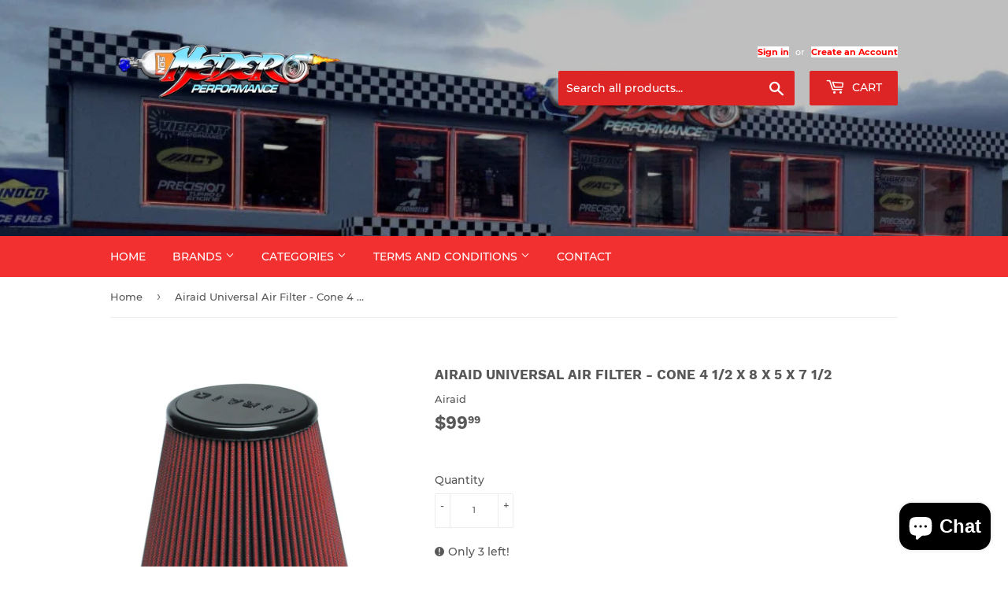

--- FILE ---
content_type: text/html; charset=utf-8
request_url: https://mederoperformance.com/products/airaid-universal-air-filter-cone-4-1-2-x-8-x-5-x-7-1-2
body_size: 31288
content:
<!doctype html>
<html class="no-touch no-js" lang="en">
<head>


  <script>(function(H){H.className=H.className.replace(/\bno-js\b/,'js')})(document.documentElement)</script>
  <!-- Basic page needs ================================================== -->
  <meta charset="utf-8">
  <meta http-equiv="X-UA-Compatible" content="IE=edge,chrome=1">

  
  <link rel="shortcut icon" href="//mederoperformance.com/cdn/shop/files/favicon_32x32.png?v=1646079371" type="image/png" />
  

  <!-- Title and description ================================================== -->
  <title>
  Airaid Universal Air Filter - Cone 4 1/2 x 8 x 5 x 7 1/2 &ndash; Medero Performance
  </title>

  
    <meta name="description" content="The AIRAID Premium Filter is a performance, high air flow air filter that is designed to increase horsepower and torque for your engine. The air filter is constructed with multiple layers of filter media combined with AIRAID&#39;s unique filtration technology resulting in a superior filtration system. AIRAID Premium Filter">
  

  <!-- Product meta ================================================== -->
  <!-- /snippets/social-meta-tags.liquid -->




<meta property="og:site_name" content="Medero Performance">
<meta property="og:url" content="https://mederoperformance.com/products/airaid-universal-air-filter-cone-4-1-2-x-8-x-5-x-7-1-2">
<meta property="og:title" content="Airaid Universal Air Filter - Cone 4 1/2 x 8 x 5 x 7 1/2">
<meta property="og:type" content="product">
<meta property="og:description" content="The AIRAID Premium Filter is a performance, high air flow air filter that is designed to increase horsepower and torque for your engine. The air filter is constructed with multiple layers of filter media combined with AIRAID&#39;s unique filtration technology resulting in a superior filtration system. AIRAID Premium Filter">

  <meta property="og:price:amount" content="99.99">
  <meta property="og:price:currency" content="USD">

<meta property="og:image" content="http://mederoperformance.com/cdn/shop/products/0dac05fe7d9ba9b19a2e960eaf16a904_1200x1200.jpg?v=1638134929"><meta property="og:image" content="http://mederoperformance.com/cdn/shop/products/e82b3a15335fb8fa73bad43650747064_1200x1200.jpg?v=1638134929"><meta property="og:image" content="http://mederoperformance.com/cdn/shop/products/118649a4737cd1b48f2602d444dbfe5e_1200x1200.jpg?v=1638134929">
<meta property="og:image:secure_url" content="https://mederoperformance.com/cdn/shop/products/0dac05fe7d9ba9b19a2e960eaf16a904_1200x1200.jpg?v=1638134929"><meta property="og:image:secure_url" content="https://mederoperformance.com/cdn/shop/products/e82b3a15335fb8fa73bad43650747064_1200x1200.jpg?v=1638134929"><meta property="og:image:secure_url" content="https://mederoperformance.com/cdn/shop/products/118649a4737cd1b48f2602d444dbfe5e_1200x1200.jpg?v=1638134929">


<meta name="twitter:card" content="summary_large_image">
<meta name="twitter:title" content="Airaid Universal Air Filter - Cone 4 1/2 x 8 x 5 x 7 1/2">
<meta name="twitter:description" content="The AIRAID Premium Filter is a performance, high air flow air filter that is designed to increase horsepower and torque for your engine. The air filter is constructed with multiple layers of filter media combined with AIRAID&#39;s unique filtration technology resulting in a superior filtration system. AIRAID Premium Filter">


  <!-- CSS3 variables ================================================== -->
  <style data-shopify>
  :root {
    --color-body-text: #585858;
    --color-body: #ffffff;
  }
</style>


  <!-- Helpers ================================================== -->
  <link rel="canonical" href="https://mederoperformance.com/products/airaid-universal-air-filter-cone-4-1-2-x-8-x-5-x-7-1-2">
  <meta name="viewport" content="width=device-width,initial-scale=1">

  <!-- CSS ================================================== -->
  <link href="//mederoperformance.com/cdn/shop/t/5/assets/theme.scss.css?v=90215293280725661761734124590" rel="stylesheet" type="text/css" media="all" />

  <script>

    var moneyFormat = '${{amount}}';

    var theme = {
      strings:{
        product:{
          unavailable: "Unavailable",
          will_be_in_stock_after:"Will be in stock after [date]",
          only_left:"Only 1 left!",
          unitPrice: "Unit price",
          unitPriceSeparator: "per"
        },
        navigation:{
          more_link: "More"
        },
        map:{
          addressError: "Error looking up that address",
          addressNoResults: "No results for that address",
          addressQueryLimit: "You have exceeded the Google API usage limit. Consider upgrading to a \u003ca href=\"https:\/\/developers.google.com\/maps\/premium\/usage-limits\"\u003ePremium Plan\u003c\/a\u003e.",
          authError: "There was a problem authenticating your Google Maps API Key."
        }
      },
      settings:{
        cartType: "modal"
      }
    };</script>

  <!-- Header hook for plugins ================================================== -->
  <script>window.performance && window.performance.mark && window.performance.mark('shopify.content_for_header.start');</script><meta name="facebook-domain-verification" content="592yof3xwut4uadjjmqm7sd5fjbs8u">
<meta name="facebook-domain-verification" content="7xghpwndn8lrp1gf49ku16ui2th2lo">
<meta id="shopify-digital-wallet" name="shopify-digital-wallet" content="/61206888686/digital_wallets/dialog">
<meta name="shopify-checkout-api-token" content="7e43bffbc1e7f0f291e50401abbcf242">
<meta id="in-context-paypal-metadata" data-shop-id="61206888686" data-venmo-supported="false" data-environment="production" data-locale="en_US" data-paypal-v4="true" data-currency="USD">
<link rel="alternate" hreflang="x-default" href="https://mederoperformance.com/products/airaid-universal-air-filter-cone-4-1-2-x-8-x-5-x-7-1-2">
<link rel="alternate" hreflang="es" href="https://mederoperformance.com/es/products/airaid-universal-air-filter-cone-4-1-2-x-8-x-5-x-7-1-2">
<link rel="alternate" type="application/json+oembed" href="https://mederoperformance.com/products/airaid-universal-air-filter-cone-4-1-2-x-8-x-5-x-7-1-2.oembed">
<script async="async" src="/checkouts/internal/preloads.js?locale=en-US"></script>
<link rel="preconnect" href="https://shop.app" crossorigin="anonymous">
<script async="async" src="https://shop.app/checkouts/internal/preloads.js?locale=en-US&shop_id=61206888686" crossorigin="anonymous"></script>
<script id="apple-pay-shop-capabilities" type="application/json">{"shopId":61206888686,"countryCode":"US","currencyCode":"USD","merchantCapabilities":["supports3DS"],"merchantId":"gid:\/\/shopify\/Shop\/61206888686","merchantName":"Medero Performance","requiredBillingContactFields":["postalAddress","email"],"requiredShippingContactFields":["postalAddress","email"],"shippingType":"shipping","supportedNetworks":["visa","masterCard","amex","discover","elo","jcb"],"total":{"type":"pending","label":"Medero Performance","amount":"1.00"},"shopifyPaymentsEnabled":true,"supportsSubscriptions":true}</script>
<script id="shopify-features" type="application/json">{"accessToken":"7e43bffbc1e7f0f291e50401abbcf242","betas":["rich-media-storefront-analytics"],"domain":"mederoperformance.com","predictiveSearch":true,"shopId":61206888686,"locale":"en"}</script>
<script>var Shopify = Shopify || {};
Shopify.shop = "medero-performance.myshopify.com";
Shopify.locale = "en";
Shopify.currency = {"active":"USD","rate":"1.0"};
Shopify.country = "US";
Shopify.theme = {"name":"Supply","id":129814495470,"schema_name":"Supply","schema_version":"9.5.3","theme_store_id":679,"role":"main"};
Shopify.theme.handle = "null";
Shopify.theme.style = {"id":null,"handle":null};
Shopify.cdnHost = "mederoperformance.com/cdn";
Shopify.routes = Shopify.routes || {};
Shopify.routes.root = "/";</script>
<script type="module">!function(o){(o.Shopify=o.Shopify||{}).modules=!0}(window);</script>
<script>!function(o){function n(){var o=[];function n(){o.push(Array.prototype.slice.apply(arguments))}return n.q=o,n}var t=o.Shopify=o.Shopify||{};t.loadFeatures=n(),t.autoloadFeatures=n()}(window);</script>
<script>
  window.ShopifyPay = window.ShopifyPay || {};
  window.ShopifyPay.apiHost = "shop.app\/pay";
  window.ShopifyPay.redirectState = null;
</script>
<script id="shop-js-analytics" type="application/json">{"pageType":"product"}</script>
<script defer="defer" async type="module" src="//mederoperformance.com/cdn/shopifycloud/shop-js/modules/v2/client.init-shop-cart-sync_D0dqhulL.en.esm.js"></script>
<script defer="defer" async type="module" src="//mederoperformance.com/cdn/shopifycloud/shop-js/modules/v2/chunk.common_CpVO7qML.esm.js"></script>
<script type="module">
  await import("//mederoperformance.com/cdn/shopifycloud/shop-js/modules/v2/client.init-shop-cart-sync_D0dqhulL.en.esm.js");
await import("//mederoperformance.com/cdn/shopifycloud/shop-js/modules/v2/chunk.common_CpVO7qML.esm.js");

  window.Shopify.SignInWithShop?.initShopCartSync?.({"fedCMEnabled":true,"windoidEnabled":true});

</script>
<script defer="defer" async type="module" src="//mederoperformance.com/cdn/shopifycloud/shop-js/modules/v2/client.payment-terms_BmrqWn8r.en.esm.js"></script>
<script defer="defer" async type="module" src="//mederoperformance.com/cdn/shopifycloud/shop-js/modules/v2/chunk.common_CpVO7qML.esm.js"></script>
<script defer="defer" async type="module" src="//mederoperformance.com/cdn/shopifycloud/shop-js/modules/v2/chunk.modal_DKF6x0Jh.esm.js"></script>
<script type="module">
  await import("//mederoperformance.com/cdn/shopifycloud/shop-js/modules/v2/client.payment-terms_BmrqWn8r.en.esm.js");
await import("//mederoperformance.com/cdn/shopifycloud/shop-js/modules/v2/chunk.common_CpVO7qML.esm.js");
await import("//mederoperformance.com/cdn/shopifycloud/shop-js/modules/v2/chunk.modal_DKF6x0Jh.esm.js");

  
</script>
<script>
  window.Shopify = window.Shopify || {};
  if (!window.Shopify.featureAssets) window.Shopify.featureAssets = {};
  window.Shopify.featureAssets['shop-js'] = {"shop-cart-sync":["modules/v2/client.shop-cart-sync_D9bwt38V.en.esm.js","modules/v2/chunk.common_CpVO7qML.esm.js"],"init-fed-cm":["modules/v2/client.init-fed-cm_BJ8NPuHe.en.esm.js","modules/v2/chunk.common_CpVO7qML.esm.js"],"init-shop-email-lookup-coordinator":["modules/v2/client.init-shop-email-lookup-coordinator_pVrP2-kG.en.esm.js","modules/v2/chunk.common_CpVO7qML.esm.js"],"shop-cash-offers":["modules/v2/client.shop-cash-offers_CNh7FWN-.en.esm.js","modules/v2/chunk.common_CpVO7qML.esm.js","modules/v2/chunk.modal_DKF6x0Jh.esm.js"],"init-shop-cart-sync":["modules/v2/client.init-shop-cart-sync_D0dqhulL.en.esm.js","modules/v2/chunk.common_CpVO7qML.esm.js"],"init-windoid":["modules/v2/client.init-windoid_DaoAelzT.en.esm.js","modules/v2/chunk.common_CpVO7qML.esm.js"],"shop-toast-manager":["modules/v2/client.shop-toast-manager_1DND8Tac.en.esm.js","modules/v2/chunk.common_CpVO7qML.esm.js"],"pay-button":["modules/v2/client.pay-button_CFeQi1r6.en.esm.js","modules/v2/chunk.common_CpVO7qML.esm.js"],"shop-button":["modules/v2/client.shop-button_Ca94MDdQ.en.esm.js","modules/v2/chunk.common_CpVO7qML.esm.js"],"shop-login-button":["modules/v2/client.shop-login-button_DPYNfp1Z.en.esm.js","modules/v2/chunk.common_CpVO7qML.esm.js","modules/v2/chunk.modal_DKF6x0Jh.esm.js"],"avatar":["modules/v2/client.avatar_BTnouDA3.en.esm.js"],"shop-follow-button":["modules/v2/client.shop-follow-button_BMKh4nJE.en.esm.js","modules/v2/chunk.common_CpVO7qML.esm.js","modules/v2/chunk.modal_DKF6x0Jh.esm.js"],"init-customer-accounts-sign-up":["modules/v2/client.init-customer-accounts-sign-up_CJXi5kRN.en.esm.js","modules/v2/client.shop-login-button_DPYNfp1Z.en.esm.js","modules/v2/chunk.common_CpVO7qML.esm.js","modules/v2/chunk.modal_DKF6x0Jh.esm.js"],"init-shop-for-new-customer-accounts":["modules/v2/client.init-shop-for-new-customer-accounts_BoBxkgWu.en.esm.js","modules/v2/client.shop-login-button_DPYNfp1Z.en.esm.js","modules/v2/chunk.common_CpVO7qML.esm.js","modules/v2/chunk.modal_DKF6x0Jh.esm.js"],"init-customer-accounts":["modules/v2/client.init-customer-accounts_DCuDTzpR.en.esm.js","modules/v2/client.shop-login-button_DPYNfp1Z.en.esm.js","modules/v2/chunk.common_CpVO7qML.esm.js","modules/v2/chunk.modal_DKF6x0Jh.esm.js"],"checkout-modal":["modules/v2/client.checkout-modal_U_3e4VxF.en.esm.js","modules/v2/chunk.common_CpVO7qML.esm.js","modules/v2/chunk.modal_DKF6x0Jh.esm.js"],"lead-capture":["modules/v2/client.lead-capture_DEgn0Z8u.en.esm.js","modules/v2/chunk.common_CpVO7qML.esm.js","modules/v2/chunk.modal_DKF6x0Jh.esm.js"],"shop-login":["modules/v2/client.shop-login_CoM5QKZ_.en.esm.js","modules/v2/chunk.common_CpVO7qML.esm.js","modules/v2/chunk.modal_DKF6x0Jh.esm.js"],"payment-terms":["modules/v2/client.payment-terms_BmrqWn8r.en.esm.js","modules/v2/chunk.common_CpVO7qML.esm.js","modules/v2/chunk.modal_DKF6x0Jh.esm.js"]};
</script>
<script>(function() {
  var isLoaded = false;
  function asyncLoad() {
    if (isLoaded) return;
    isLoaded = true;
    var urls = ["https:\/\/static2.rapidsearch.dev\/resultpage.js?shop=medero-performance.myshopify.com"];
    for (var i = 0; i < urls.length; i++) {
      var s = document.createElement('script');
      s.type = 'text/javascript';
      s.async = true;
      s.src = urls[i];
      var x = document.getElementsByTagName('script')[0];
      x.parentNode.insertBefore(s, x);
    }
  };
  if(window.attachEvent) {
    window.attachEvent('onload', asyncLoad);
  } else {
    window.addEventListener('load', asyncLoad, false);
  }
})();</script>
<script id="__st">var __st={"a":61206888686,"offset":-14400,"reqid":"7a66344d-3a5a-4dcd-a0c6-5f3534ffadac-1765176126","pageurl":"mederoperformance.com\/products\/airaid-universal-air-filter-cone-4-1-2-x-8-x-5-x-7-1-2","u":"6309ccd5c85c","p":"product","rtyp":"product","rid":7468581257454};</script>
<script>window.ShopifyPaypalV4VisibilityTracking = true;</script>
<script id="captcha-bootstrap">!function(){'use strict';const t='contact',e='account',n='new_comment',o=[[t,t],['blogs',n],['comments',n],[t,'customer']],c=[[e,'customer_login'],[e,'guest_login'],[e,'recover_customer_password'],[e,'create_customer']],r=t=>t.map((([t,e])=>`form[action*='/${t}']:not([data-nocaptcha='true']) input[name='form_type'][value='${e}']`)).join(','),a=t=>()=>t?[...document.querySelectorAll(t)].map((t=>t.form)):[];function s(){const t=[...o],e=r(t);return a(e)}const i='password',u='form_key',d=['recaptcha-v3-token','g-recaptcha-response','h-captcha-response',i],f=()=>{try{return window.sessionStorage}catch{return}},m='__shopify_v',_=t=>t.elements[u];function p(t,e,n=!1){try{const o=window.sessionStorage,c=JSON.parse(o.getItem(e)),{data:r}=function(t){const{data:e,action:n}=t;return t[m]||n?{data:e,action:n}:{data:t,action:n}}(c);for(const[e,n]of Object.entries(r))t.elements[e]&&(t.elements[e].value=n);n&&o.removeItem(e)}catch(o){console.error('form repopulation failed',{error:o})}}const l='form_type',E='cptcha';function T(t){t.dataset[E]=!0}const w=window,h=w.document,L='Shopify',v='ce_forms',y='captcha';let A=!1;((t,e)=>{const n=(g='f06e6c50-85a8-45c8-87d0-21a2b65856fe',I='https://cdn.shopify.com/shopifycloud/storefront-forms-hcaptcha/ce_storefront_forms_captcha_hcaptcha.v1.5.2.iife.js',D={infoText:'Protected by hCaptcha',privacyText:'Privacy',termsText:'Terms'},(t,e,n)=>{const o=w[L][v],c=o.bindForm;if(c)return c(t,g,e,D).then(n);var r;o.q.push([[t,g,e,D],n]),r=I,A||(h.body.append(Object.assign(h.createElement('script'),{id:'captcha-provider',async:!0,src:r})),A=!0)});var g,I,D;w[L]=w[L]||{},w[L][v]=w[L][v]||{},w[L][v].q=[],w[L][y]=w[L][y]||{},w[L][y].protect=function(t,e){n(t,void 0,e),T(t)},Object.freeze(w[L][y]),function(t,e,n,w,h,L){const[v,y,A,g]=function(t,e,n){const i=e?o:[],u=t?c:[],d=[...i,...u],f=r(d),m=r(i),_=r(d.filter((([t,e])=>n.includes(e))));return[a(f),a(m),a(_),s()]}(w,h,L),I=t=>{const e=t.target;return e instanceof HTMLFormElement?e:e&&e.form},D=t=>v().includes(t);t.addEventListener('submit',(t=>{const e=I(t);if(!e)return;const n=D(e)&&!e.dataset.hcaptchaBound&&!e.dataset.recaptchaBound,o=_(e),c=g().includes(e)&&(!o||!o.value);(n||c)&&t.preventDefault(),c&&!n&&(function(t){try{if(!f())return;!function(t){const e=f();if(!e)return;const n=_(t);if(!n)return;const o=n.value;o&&e.removeItem(o)}(t);const e=Array.from(Array(32),(()=>Math.random().toString(36)[2])).join('');!function(t,e){_(t)||t.append(Object.assign(document.createElement('input'),{type:'hidden',name:u})),t.elements[u].value=e}(t,e),function(t,e){const n=f();if(!n)return;const o=[...t.querySelectorAll(`input[type='${i}']`)].map((({name:t})=>t)),c=[...d,...o],r={};for(const[a,s]of new FormData(t).entries())c.includes(a)||(r[a]=s);n.setItem(e,JSON.stringify({[m]:1,action:t.action,data:r}))}(t,e)}catch(e){console.error('failed to persist form',e)}}(e),e.submit())}));const S=(t,e)=>{t&&!t.dataset[E]&&(n(t,e.some((e=>e===t))),T(t))};for(const o of['focusin','change'])t.addEventListener(o,(t=>{const e=I(t);D(e)&&S(e,y())}));const B=e.get('form_key'),M=e.get(l),P=B&&M;t.addEventListener('DOMContentLoaded',(()=>{const t=y();if(P)for(const e of t)e.elements[l].value===M&&p(e,B);[...new Set([...A(),...v().filter((t=>'true'===t.dataset.shopifyCaptcha))])].forEach((e=>S(e,t)))}))}(h,new URLSearchParams(w.location.search),n,t,e,['guest_login'])})(!0,!0)}();</script>
<script integrity="sha256-52AcMU7V7pcBOXWImdc/TAGTFKeNjmkeM1Pvks/DTgc=" data-source-attribution="shopify.loadfeatures" defer="defer" src="//mederoperformance.com/cdn/shopifycloud/storefront/assets/storefront/load_feature-81c60534.js" crossorigin="anonymous"></script>
<script crossorigin="anonymous" defer="defer" src="//mederoperformance.com/cdn/shopifycloud/storefront/assets/shopify_pay/storefront-65b4c6d7.js?v=20250812"></script>
<script data-source-attribution="shopify.dynamic_checkout.dynamic.init">var Shopify=Shopify||{};Shopify.PaymentButton=Shopify.PaymentButton||{isStorefrontPortableWallets:!0,init:function(){window.Shopify.PaymentButton.init=function(){};var t=document.createElement("script");t.src="https://mederoperformance.com/cdn/shopifycloud/portable-wallets/latest/portable-wallets.en.js",t.type="module",document.head.appendChild(t)}};
</script>
<script data-source-attribution="shopify.dynamic_checkout.buyer_consent">
  function portableWalletsHideBuyerConsent(e){var t=document.getElementById("shopify-buyer-consent"),n=document.getElementById("shopify-subscription-policy-button");t&&n&&(t.classList.add("hidden"),t.setAttribute("aria-hidden","true"),n.removeEventListener("click",e))}function portableWalletsShowBuyerConsent(e){var t=document.getElementById("shopify-buyer-consent"),n=document.getElementById("shopify-subscription-policy-button");t&&n&&(t.classList.remove("hidden"),t.removeAttribute("aria-hidden"),n.addEventListener("click",e))}window.Shopify?.PaymentButton&&(window.Shopify.PaymentButton.hideBuyerConsent=portableWalletsHideBuyerConsent,window.Shopify.PaymentButton.showBuyerConsent=portableWalletsShowBuyerConsent);
</script>
<script>
  function portableWalletsCleanup(e){e&&e.src&&console.error("Failed to load portable wallets script "+e.src);var t=document.querySelectorAll("shopify-accelerated-checkout .shopify-payment-button__skeleton, shopify-accelerated-checkout-cart .wallet-cart-button__skeleton"),e=document.getElementById("shopify-buyer-consent");for(let e=0;e<t.length;e++)t[e].remove();e&&e.remove()}function portableWalletsNotLoadedAsModule(e){e instanceof ErrorEvent&&"string"==typeof e.message&&e.message.includes("import.meta")&&"string"==typeof e.filename&&e.filename.includes("portable-wallets")&&(window.removeEventListener("error",portableWalletsNotLoadedAsModule),window.Shopify.PaymentButton.failedToLoad=e,"loading"===document.readyState?document.addEventListener("DOMContentLoaded",window.Shopify.PaymentButton.init):window.Shopify.PaymentButton.init())}window.addEventListener("error",portableWalletsNotLoadedAsModule);
</script>

<script type="module" src="https://mederoperformance.com/cdn/shopifycloud/portable-wallets/latest/portable-wallets.en.js" onError="portableWalletsCleanup(this)" crossorigin="anonymous"></script>
<script nomodule>
  document.addEventListener("DOMContentLoaded", portableWalletsCleanup);
</script>

<link id="shopify-accelerated-checkout-styles" rel="stylesheet" media="screen" href="https://mederoperformance.com/cdn/shopifycloud/portable-wallets/latest/accelerated-checkout-backwards-compat.css" crossorigin="anonymous">
<style id="shopify-accelerated-checkout-cart">
        #shopify-buyer-consent {
  margin-top: 1em;
  display: inline-block;
  width: 100%;
}

#shopify-buyer-consent.hidden {
  display: none;
}

#shopify-subscription-policy-button {
  background: none;
  border: none;
  padding: 0;
  text-decoration: underline;
  font-size: inherit;
  cursor: pointer;
}

#shopify-subscription-policy-button::before {
  box-shadow: none;
}

      </style>

<script>window.performance && window.performance.mark && window.performance.mark('shopify.content_for_header.end');</script>

  
  

  <script src="//mederoperformance.com/cdn/shop/t/5/assets/jquery-2.2.3.min.js?v=58211863146907186831641233962" type="text/javascript"></script>

  <script src="//mederoperformance.com/cdn/shop/t/5/assets/lazysizes.min.js?v=8147953233334221341641233962" async="async"></script>
  <script src="//mederoperformance.com/cdn/shop/t/5/assets/vendor.js?v=106177282645720727331641233965" defer="defer"></script>
  <script src="//mederoperformance.com/cdn/shop/t/5/assets/theme.js?v=8756856857736833641641233977" defer="defer"></script>


  


  <script type="text/javascript">
    window.RapidSearchAdmin = false;
  </script>


<script src="https://cdn.shopify.com/extensions/7bc9bb47-adfa-4267-963e-cadee5096caf/inbox-1252/assets/inbox-chat-loader.js" type="text/javascript" defer="defer"></script>
<link href="https://monorail-edge.shopifysvc.com" rel="dns-prefetch">
<script>(function(){if ("sendBeacon" in navigator && "performance" in window) {try {var session_token_from_headers = performance.getEntriesByType('navigation')[0].serverTiming.find(x => x.name == '_s').description;} catch {var session_token_from_headers = undefined;}var session_cookie_matches = document.cookie.match(/_shopify_s=([^;]*)/);var session_token_from_cookie = session_cookie_matches && session_cookie_matches.length === 2 ? session_cookie_matches[1] : "";var session_token = session_token_from_headers || session_token_from_cookie || "";function handle_abandonment_event(e) {var entries = performance.getEntries().filter(function(entry) {return /monorail-edge.shopifysvc.com/.test(entry.name);});if (!window.abandonment_tracked && entries.length === 0) {window.abandonment_tracked = true;var currentMs = Date.now();var navigation_start = performance.timing.navigationStart;var payload = {shop_id: 61206888686,url: window.location.href,navigation_start,duration: currentMs - navigation_start,session_token,page_type: "product"};window.navigator.sendBeacon("https://monorail-edge.shopifysvc.com/v1/produce", JSON.stringify({schema_id: "online_store_buyer_site_abandonment/1.1",payload: payload,metadata: {event_created_at_ms: currentMs,event_sent_at_ms: currentMs}}));}}window.addEventListener('pagehide', handle_abandonment_event);}}());</script>
<script id="web-pixels-manager-setup">(function e(e,d,r,n,o){if(void 0===o&&(o={}),!Boolean(null===(a=null===(i=window.Shopify)||void 0===i?void 0:i.analytics)||void 0===a?void 0:a.replayQueue)){var i,a;window.Shopify=window.Shopify||{};var t=window.Shopify;t.analytics=t.analytics||{};var s=t.analytics;s.replayQueue=[],s.publish=function(e,d,r){return s.replayQueue.push([e,d,r]),!0};try{self.performance.mark("wpm:start")}catch(e){}var l=function(){var e={modern:/Edge?\/(1{2}[4-9]|1[2-9]\d|[2-9]\d{2}|\d{4,})\.\d+(\.\d+|)|Firefox\/(1{2}[4-9]|1[2-9]\d|[2-9]\d{2}|\d{4,})\.\d+(\.\d+|)|Chrom(ium|e)\/(9{2}|\d{3,})\.\d+(\.\d+|)|(Maci|X1{2}).+ Version\/(15\.\d+|(1[6-9]|[2-9]\d|\d{3,})\.\d+)([,.]\d+|)( \(\w+\)|)( Mobile\/\w+|) Safari\/|Chrome.+OPR\/(9{2}|\d{3,})\.\d+\.\d+|(CPU[ +]OS|iPhone[ +]OS|CPU[ +]iPhone|CPU IPhone OS|CPU iPad OS)[ +]+(15[._]\d+|(1[6-9]|[2-9]\d|\d{3,})[._]\d+)([._]\d+|)|Android:?[ /-](13[3-9]|1[4-9]\d|[2-9]\d{2}|\d{4,})(\.\d+|)(\.\d+|)|Android.+Firefox\/(13[5-9]|1[4-9]\d|[2-9]\d{2}|\d{4,})\.\d+(\.\d+|)|Android.+Chrom(ium|e)\/(13[3-9]|1[4-9]\d|[2-9]\d{2}|\d{4,})\.\d+(\.\d+|)|SamsungBrowser\/([2-9]\d|\d{3,})\.\d+/,legacy:/Edge?\/(1[6-9]|[2-9]\d|\d{3,})\.\d+(\.\d+|)|Firefox\/(5[4-9]|[6-9]\d|\d{3,})\.\d+(\.\d+|)|Chrom(ium|e)\/(5[1-9]|[6-9]\d|\d{3,})\.\d+(\.\d+|)([\d.]+$|.*Safari\/(?![\d.]+ Edge\/[\d.]+$))|(Maci|X1{2}).+ Version\/(10\.\d+|(1[1-9]|[2-9]\d|\d{3,})\.\d+)([,.]\d+|)( \(\w+\)|)( Mobile\/\w+|) Safari\/|Chrome.+OPR\/(3[89]|[4-9]\d|\d{3,})\.\d+\.\d+|(CPU[ +]OS|iPhone[ +]OS|CPU[ +]iPhone|CPU IPhone OS|CPU iPad OS)[ +]+(10[._]\d+|(1[1-9]|[2-9]\d|\d{3,})[._]\d+)([._]\d+|)|Android:?[ /-](13[3-9]|1[4-9]\d|[2-9]\d{2}|\d{4,})(\.\d+|)(\.\d+|)|Mobile Safari.+OPR\/([89]\d|\d{3,})\.\d+\.\d+|Android.+Firefox\/(13[5-9]|1[4-9]\d|[2-9]\d{2}|\d{4,})\.\d+(\.\d+|)|Android.+Chrom(ium|e)\/(13[3-9]|1[4-9]\d|[2-9]\d{2}|\d{4,})\.\d+(\.\d+|)|Android.+(UC? ?Browser|UCWEB|U3)[ /]?(15\.([5-9]|\d{2,})|(1[6-9]|[2-9]\d|\d{3,})\.\d+)\.\d+|SamsungBrowser\/(5\.\d+|([6-9]|\d{2,})\.\d+)|Android.+MQ{2}Browser\/(14(\.(9|\d{2,})|)|(1[5-9]|[2-9]\d|\d{3,})(\.\d+|))(\.\d+|)|K[Aa][Ii]OS\/(3\.\d+|([4-9]|\d{2,})\.\d+)(\.\d+|)/},d=e.modern,r=e.legacy,n=navigator.userAgent;return n.match(d)?"modern":n.match(r)?"legacy":"unknown"}(),u="modern"===l?"modern":"legacy",c=(null!=n?n:{modern:"",legacy:""})[u],f=function(e){return[e.baseUrl,"/wpm","/b",e.hashVersion,"modern"===e.buildTarget?"m":"l",".js"].join("")}({baseUrl:d,hashVersion:r,buildTarget:u}),m=function(e){var d=e.version,r=e.bundleTarget,n=e.surface,o=e.pageUrl,i=e.monorailEndpoint;return{emit:function(e){var a=e.status,t=e.errorMsg,s=(new Date).getTime(),l=JSON.stringify({metadata:{event_sent_at_ms:s},events:[{schema_id:"web_pixels_manager_load/3.1",payload:{version:d,bundle_target:r,page_url:o,status:a,surface:n,error_msg:t},metadata:{event_created_at_ms:s}}]});if(!i)return console&&console.warn&&console.warn("[Web Pixels Manager] No Monorail endpoint provided, skipping logging."),!1;try{return self.navigator.sendBeacon.bind(self.navigator)(i,l)}catch(e){}var u=new XMLHttpRequest;try{return u.open("POST",i,!0),u.setRequestHeader("Content-Type","text/plain"),u.send(l),!0}catch(e){return console&&console.warn&&console.warn("[Web Pixels Manager] Got an unhandled error while logging to Monorail."),!1}}}}({version:r,bundleTarget:l,surface:e.surface,pageUrl:self.location.href,monorailEndpoint:e.monorailEndpoint});try{o.browserTarget=l,function(e){var d=e.src,r=e.async,n=void 0===r||r,o=e.onload,i=e.onerror,a=e.sri,t=e.scriptDataAttributes,s=void 0===t?{}:t,l=document.createElement("script"),u=document.querySelector("head"),c=document.querySelector("body");if(l.async=n,l.src=d,a&&(l.integrity=a,l.crossOrigin="anonymous"),s)for(var f in s)if(Object.prototype.hasOwnProperty.call(s,f))try{l.dataset[f]=s[f]}catch(e){}if(o&&l.addEventListener("load",o),i&&l.addEventListener("error",i),u)u.appendChild(l);else{if(!c)throw new Error("Did not find a head or body element to append the script");c.appendChild(l)}}({src:f,async:!0,onload:function(){if(!function(){var e,d;return Boolean(null===(d=null===(e=window.Shopify)||void 0===e?void 0:e.analytics)||void 0===d?void 0:d.initialized)}()){var d=window.webPixelsManager.init(e)||void 0;if(d){var r=window.Shopify.analytics;r.replayQueue.forEach((function(e){var r=e[0],n=e[1],o=e[2];d.publishCustomEvent(r,n,o)})),r.replayQueue=[],r.publish=d.publishCustomEvent,r.visitor=d.visitor,r.initialized=!0}}},onerror:function(){return m.emit({status:"failed",errorMsg:"".concat(f," has failed to load")})},sri:function(e){var d=/^sha384-[A-Za-z0-9+/=]+$/;return"string"==typeof e&&d.test(e)}(c)?c:"",scriptDataAttributes:o}),m.emit({status:"loading"})}catch(e){m.emit({status:"failed",errorMsg:(null==e?void 0:e.message)||"Unknown error"})}}})({shopId: 61206888686,storefrontBaseUrl: "https://mederoperformance.com",extensionsBaseUrl: "https://extensions.shopifycdn.com/cdn/shopifycloud/web-pixels-manager",monorailEndpoint: "https://monorail-edge.shopifysvc.com/unstable/produce_batch",surface: "storefront-renderer",enabledBetaFlags: ["2dca8a86"],webPixelsConfigList: [{"id":"945422574","configuration":"{\"storeId\":\"medero-performance.myshopify.com\"}","eventPayloadVersion":"v1","runtimeContext":"STRICT","scriptVersion":"e7ff4835c2df0be089f361b898b8b040","type":"APP","apiClientId":3440817,"privacyPurposes":["ANALYTICS"],"dataSharingAdjustments":{"protectedCustomerApprovalScopes":["read_customer_personal_data"]}},{"id":"179765486","configuration":"{\"pixel_id\":\"391551338974586\",\"pixel_type\":\"facebook_pixel\",\"metaapp_system_user_token\":\"-\"}","eventPayloadVersion":"v1","runtimeContext":"OPEN","scriptVersion":"ca16bc87fe92b6042fbaa3acc2fbdaa6","type":"APP","apiClientId":2329312,"privacyPurposes":["ANALYTICS","MARKETING","SALE_OF_DATA"],"dataSharingAdjustments":{"protectedCustomerApprovalScopes":["read_customer_address","read_customer_email","read_customer_name","read_customer_personal_data","read_customer_phone"]}},{"id":"shopify-app-pixel","configuration":"{}","eventPayloadVersion":"v1","runtimeContext":"STRICT","scriptVersion":"0450","apiClientId":"shopify-pixel","type":"APP","privacyPurposes":["ANALYTICS","MARKETING"]},{"id":"shopify-custom-pixel","eventPayloadVersion":"v1","runtimeContext":"LAX","scriptVersion":"0450","apiClientId":"shopify-pixel","type":"CUSTOM","privacyPurposes":["ANALYTICS","MARKETING"]}],isMerchantRequest: false,initData: {"shop":{"name":"Medero Performance","paymentSettings":{"currencyCode":"USD"},"myshopifyDomain":"medero-performance.myshopify.com","countryCode":"US","storefrontUrl":"https:\/\/mederoperformance.com"},"customer":null,"cart":null,"checkout":null,"productVariants":[{"price":{"amount":99.99,"currencyCode":"USD"},"product":{"title":"Airaid Universal Air Filter - Cone 4 1\/2 x 8 x 5 x 7 1\/2","vendor":"Airaid","id":"7468581257454","untranslatedTitle":"Airaid Universal Air Filter - Cone 4 1\/2 x 8 x 5 x 7 1\/2","url":"\/products\/airaid-universal-air-filter-cone-4-1-2-x-8-x-5-x-7-1-2","type":"Air Intake Components"},"id":"42114785050862","image":{"src":"\/\/mederoperformance.com\/cdn\/shop\/products\/0dac05fe7d9ba9b19a2e960eaf16a904.jpg?v=1638134929"},"sku":"AIR700-445","title":"Default Title","untranslatedTitle":"Default Title"}],"purchasingCompany":null},},"https://mederoperformance.com/cdn","ae1676cfwd2530674p4253c800m34e853cb",{"modern":"","legacy":""},{"shopId":"61206888686","storefrontBaseUrl":"https:\/\/mederoperformance.com","extensionBaseUrl":"https:\/\/extensions.shopifycdn.com\/cdn\/shopifycloud\/web-pixels-manager","surface":"storefront-renderer","enabledBetaFlags":"[\"2dca8a86\"]","isMerchantRequest":"false","hashVersion":"ae1676cfwd2530674p4253c800m34e853cb","publish":"custom","events":"[[\"page_viewed\",{}],[\"product_viewed\",{\"productVariant\":{\"price\":{\"amount\":99.99,\"currencyCode\":\"USD\"},\"product\":{\"title\":\"Airaid Universal Air Filter - Cone 4 1\/2 x 8 x 5 x 7 1\/2\",\"vendor\":\"Airaid\",\"id\":\"7468581257454\",\"untranslatedTitle\":\"Airaid Universal Air Filter - Cone 4 1\/2 x 8 x 5 x 7 1\/2\",\"url\":\"\/products\/airaid-universal-air-filter-cone-4-1-2-x-8-x-5-x-7-1-2\",\"type\":\"Air Intake Components\"},\"id\":\"42114785050862\",\"image\":{\"src\":\"\/\/mederoperformance.com\/cdn\/shop\/products\/0dac05fe7d9ba9b19a2e960eaf16a904.jpg?v=1638134929\"},\"sku\":\"AIR700-445\",\"title\":\"Default Title\",\"untranslatedTitle\":\"Default Title\"}}]]"});</script><script>
  window.ShopifyAnalytics = window.ShopifyAnalytics || {};
  window.ShopifyAnalytics.meta = window.ShopifyAnalytics.meta || {};
  window.ShopifyAnalytics.meta.currency = 'USD';
  var meta = {"product":{"id":7468581257454,"gid":"gid:\/\/shopify\/Product\/7468581257454","vendor":"Airaid","type":"Air Intake Components","variants":[{"id":42114785050862,"price":9999,"name":"Airaid Universal Air Filter - Cone 4 1\/2 x 8 x 5 x 7 1\/2","public_title":null,"sku":"AIR700-445"}],"remote":false},"page":{"pageType":"product","resourceType":"product","resourceId":7468581257454}};
  for (var attr in meta) {
    window.ShopifyAnalytics.meta[attr] = meta[attr];
  }
</script>
<script class="analytics">
  (function () {
    var customDocumentWrite = function(content) {
      var jquery = null;

      if (window.jQuery) {
        jquery = window.jQuery;
      } else if (window.Checkout && window.Checkout.$) {
        jquery = window.Checkout.$;
      }

      if (jquery) {
        jquery('body').append(content);
      }
    };

    var hasLoggedConversion = function(token) {
      if (token) {
        return document.cookie.indexOf('loggedConversion=' + token) !== -1;
      }
      return false;
    }

    var setCookieIfConversion = function(token) {
      if (token) {
        var twoMonthsFromNow = new Date(Date.now());
        twoMonthsFromNow.setMonth(twoMonthsFromNow.getMonth() + 2);

        document.cookie = 'loggedConversion=' + token + '; expires=' + twoMonthsFromNow;
      }
    }

    var trekkie = window.ShopifyAnalytics.lib = window.trekkie = window.trekkie || [];
    if (trekkie.integrations) {
      return;
    }
    trekkie.methods = [
      'identify',
      'page',
      'ready',
      'track',
      'trackForm',
      'trackLink'
    ];
    trekkie.factory = function(method) {
      return function() {
        var args = Array.prototype.slice.call(arguments);
        args.unshift(method);
        trekkie.push(args);
        return trekkie;
      };
    };
    for (var i = 0; i < trekkie.methods.length; i++) {
      var key = trekkie.methods[i];
      trekkie[key] = trekkie.factory(key);
    }
    trekkie.load = function(config) {
      trekkie.config = config || {};
      trekkie.config.initialDocumentCookie = document.cookie;
      var first = document.getElementsByTagName('script')[0];
      var script = document.createElement('script');
      script.type = 'text/javascript';
      script.onerror = function(e) {
        var scriptFallback = document.createElement('script');
        scriptFallback.type = 'text/javascript';
        scriptFallback.onerror = function(error) {
                var Monorail = {
      produce: function produce(monorailDomain, schemaId, payload) {
        var currentMs = new Date().getTime();
        var event = {
          schema_id: schemaId,
          payload: payload,
          metadata: {
            event_created_at_ms: currentMs,
            event_sent_at_ms: currentMs
          }
        };
        return Monorail.sendRequest("https://" + monorailDomain + "/v1/produce", JSON.stringify(event));
      },
      sendRequest: function sendRequest(endpointUrl, payload) {
        // Try the sendBeacon API
        if (window && window.navigator && typeof window.navigator.sendBeacon === 'function' && typeof window.Blob === 'function' && !Monorail.isIos12()) {
          var blobData = new window.Blob([payload], {
            type: 'text/plain'
          });

          if (window.navigator.sendBeacon(endpointUrl, blobData)) {
            return true;
          } // sendBeacon was not successful

        } // XHR beacon

        var xhr = new XMLHttpRequest();

        try {
          xhr.open('POST', endpointUrl);
          xhr.setRequestHeader('Content-Type', 'text/plain');
          xhr.send(payload);
        } catch (e) {
          console.log(e);
        }

        return false;
      },
      isIos12: function isIos12() {
        return window.navigator.userAgent.lastIndexOf('iPhone; CPU iPhone OS 12_') !== -1 || window.navigator.userAgent.lastIndexOf('iPad; CPU OS 12_') !== -1;
      }
    };
    Monorail.produce('monorail-edge.shopifysvc.com',
      'trekkie_storefront_load_errors/1.1',
      {shop_id: 61206888686,
      theme_id: 129814495470,
      app_name: "storefront",
      context_url: window.location.href,
      source_url: "//mederoperformance.com/cdn/s/trekkie.storefront.94e7babdf2ec3663c2b14be7d5a3b25b9303ebb0.min.js"});

        };
        scriptFallback.async = true;
        scriptFallback.src = '//mederoperformance.com/cdn/s/trekkie.storefront.94e7babdf2ec3663c2b14be7d5a3b25b9303ebb0.min.js';
        first.parentNode.insertBefore(scriptFallback, first);
      };
      script.async = true;
      script.src = '//mederoperformance.com/cdn/s/trekkie.storefront.94e7babdf2ec3663c2b14be7d5a3b25b9303ebb0.min.js';
      first.parentNode.insertBefore(script, first);
    };
    trekkie.load(
      {"Trekkie":{"appName":"storefront","development":false,"defaultAttributes":{"shopId":61206888686,"isMerchantRequest":null,"themeId":129814495470,"themeCityHash":"12786944566886954597","contentLanguage":"en","currency":"USD","eventMetadataId":"4e7ccc64-7a23-4af6-9a2f-120ff13e890b"},"isServerSideCookieWritingEnabled":true,"monorailRegion":"shop_domain","enabledBetaFlags":["f0df213a"]},"Session Attribution":{},"S2S":{"facebookCapiEnabled":true,"source":"trekkie-storefront-renderer","apiClientId":580111}}
    );

    var loaded = false;
    trekkie.ready(function() {
      if (loaded) return;
      loaded = true;

      window.ShopifyAnalytics.lib = window.trekkie;

      var originalDocumentWrite = document.write;
      document.write = customDocumentWrite;
      try { window.ShopifyAnalytics.merchantGoogleAnalytics.call(this); } catch(error) {};
      document.write = originalDocumentWrite;

      window.ShopifyAnalytics.lib.page(null,{"pageType":"product","resourceType":"product","resourceId":7468581257454,"shopifyEmitted":true});

      var match = window.location.pathname.match(/checkouts\/(.+)\/(thank_you|post_purchase)/)
      var token = match? match[1]: undefined;
      if (!hasLoggedConversion(token)) {
        setCookieIfConversion(token);
        window.ShopifyAnalytics.lib.track("Viewed Product",{"currency":"USD","variantId":42114785050862,"productId":7468581257454,"productGid":"gid:\/\/shopify\/Product\/7468581257454","name":"Airaid Universal Air Filter - Cone 4 1\/2 x 8 x 5 x 7 1\/2","price":"99.99","sku":"AIR700-445","brand":"Airaid","variant":null,"category":"Air Intake Components","nonInteraction":true,"remote":false},undefined,undefined,{"shopifyEmitted":true});
      window.ShopifyAnalytics.lib.track("monorail:\/\/trekkie_storefront_viewed_product\/1.1",{"currency":"USD","variantId":42114785050862,"productId":7468581257454,"productGid":"gid:\/\/shopify\/Product\/7468581257454","name":"Airaid Universal Air Filter - Cone 4 1\/2 x 8 x 5 x 7 1\/2","price":"99.99","sku":"AIR700-445","brand":"Airaid","variant":null,"category":"Air Intake Components","nonInteraction":true,"remote":false,"referer":"https:\/\/mederoperformance.com\/products\/airaid-universal-air-filter-cone-4-1-2-x-8-x-5-x-7-1-2"});
      }
    });


        var eventsListenerScript = document.createElement('script');
        eventsListenerScript.async = true;
        eventsListenerScript.src = "//mederoperformance.com/cdn/shopifycloud/storefront/assets/shop_events_listener-3da45d37.js";
        document.getElementsByTagName('head')[0].appendChild(eventsListenerScript);

})();</script>
<script
  defer
  src="https://mederoperformance.com/cdn/shopifycloud/perf-kit/shopify-perf-kit-2.1.2.min.js"
  data-application="storefront-renderer"
  data-shop-id="61206888686"
  data-render-region="gcp-us-central1"
  data-page-type="product"
  data-theme-instance-id="129814495470"
  data-theme-name="Supply"
  data-theme-version="9.5.3"
  data-monorail-region="shop_domain"
  data-resource-timing-sampling-rate="10"
  data-shs="true"
  data-shs-beacon="true"
  data-shs-export-with-fetch="true"
  data-shs-logs-sample-rate="1"
></script>
</head>

<body id="airaid-universal-air-filter-cone-4-1-2-x-8-x-5-x-7-1-2" class="template-product">

  <div id="shopify-section-header" class="shopify-section header-section"><header class="site-header" role="banner" data-section-id="header" data-section-type="header-section">
  <div class="wrapper">

    <div class="grid--full">
      <div class="grid-item large--one-half">
        
          <div class="h1 header-logo" itemscope itemtype="http://schema.org/Organization">
        
          
          

          <a href="/" itemprop="url">
            <div class="lazyload__image-wrapper no-js header-logo__image" style="max-width:300px;">
              <div style="padding-top:29.2%;">
                <img class="lazyload js"
                  data-src="//mederoperformance.com/cdn/shop/files/logo-medero-performance_{width}x.png?v=1640895022"
                  data-widths="[180, 360, 540, 720, 900, 1080, 1296, 1512, 1728, 2048]"
                  data-aspectratio="3.4246575342465753"
                  data-sizes="auto"
                  alt="Medero Performance"
                  style="width:300px;">
              </div>
            </div>
            <noscript>
              
              <img src="//mederoperformance.com/cdn/shop/files/logo-medero-performance_300x.png?v=1640895022"
                srcset="//mederoperformance.com/cdn/shop/files/logo-medero-performance_300x.png?v=1640895022 1x, //mederoperformance.com/cdn/shop/files/logo-medero-performance_300x@2x.png?v=1640895022 2x"
                alt="Medero Performance"
                itemprop="logo"
                style="max-width:300px;">
            </noscript>
          </a>
          
        
          </div>
        
      </div>

      <div class="grid-item large--one-half text-center large--text-right">
        
          <div class="site-header--text-links medium-down--hide">
            
              

                <p></p>

              
            

            
              <span class="site-header--meta-links medium-down--hide">
                
                  <a href="/account/login" id="customer_login_link">Sign in</a>
                  <span class="site-header--spacer">or</span>
                  <a href="/account/register" id="customer_register_link">Create an Account</a>
                
              </span>
            
          </div>

          <br class="medium-down--hide">
        

        <form action="/search" method="get" class="search-bar" role="search">
  <input type="hidden" name="type" value="product">

  <input type="search" name="q" value="" placeholder="Search all products..." aria-label="Search all products...">
  <button type="submit" class="search-bar--submit icon-fallback-text">
    <span class="icon icon-search" aria-hidden="true"></span>
    <span class="fallback-text">Search</span>
  </button>
</form>

	
        <a href="/cart" class="header-cart-btn cart-toggle">
          <span class="icon icon-cart"></span>
          Cart <span class="cart-count cart-badge--desktop hidden-count">0</span>
        </a>
      </div>
    </div>
        
  </div>
</header>

<div id="mobileNavBar">
  <div class="display-table-cell">
    <button class="menu-toggle mobileNavBar-link" aria-controls="navBar" aria-expanded="false"><span class="icon icon-hamburger" aria-hidden="true"></span>Menu</button>
  </div>
  <div class="display-table-cell">
    <a href="/cart" class="cart-toggle mobileNavBar-link">
      <span class="icon icon-cart"></span>
      Cart <span class="cart-count hidden-count">0</span>
    </a>
  </div>
</div>

<nav class="nav-bar" id="navBar" role="navigation">
  <div class="wrapper">
    <form action="/search" method="get" class="search-bar" role="search">
  <input type="hidden" name="type" value="product">

  <input type="search" name="q" value="" placeholder="Search all products..." aria-label="Search all products...">
  <button type="submit" class="search-bar--submit icon-fallback-text">
    <span class="icon icon-search" aria-hidden="true"></span>
    <span class="fallback-text">Search</span>
  </button>
</form>

    <ul class="mobile-nav" id="MobileNav">
  
  
    
      <li>
        <a
          href="/"
          class="mobile-nav--link"
          data-meganav-type="child"
          >
            Home
        </a>
      </li>
    
  
    
      
      <li
        class="mobile-nav--has-dropdown "
        aria-haspopup="true">
        <a
          href="#"
          class="mobile-nav--link"
          data-meganav-type="parent"
          >
            Brands
        </a>
        <button class="icon icon-arrow-down mobile-nav--button"
          aria-expanded="false"
          aria-label="Brands Menu">
        </button>
        <ul
          id="MenuParent-2"
          class="mobile-nav--dropdown "
          data-meganav-dropdown>
          
            
              <li>
                <a
                  href="/collections/vendors?q=ACT"
                  class="mobile-nav--link"
                  data-meganav-type="child"
                  >
                    ACT
                </a>
              </li>
            
          
            
              <li>
                <a
                  href="/collections/vendors?q=Advan"
                  class="mobile-nav--link"
                  data-meganav-type="child"
                  >
                    Advan
                </a>
              </li>
            
          
            
              <li>
                <a
                  href="/collections/vendors?q=AEM%20Induction"
                  class="mobile-nav--link"
                  data-meganav-type="child"
                  >
                    AEM
                </a>
              </li>
            
          
            
              <li>
                <a
                  href="/collections/vendors?q=Aeromotive"
                  class="mobile-nav--link"
                  data-meganav-type="child"
                  >
                    Aeromotive
                </a>
              </li>
            
          
            
              <li>
                <a
                  href="/collections/vendors?q=aFe"
                  class="mobile-nav--link"
                  data-meganav-type="child"
                  >
                    AFe
                </a>
              </li>
            
          
            
              <li>
                <a
                  href="/collections/vendors?q=Akrapovic"
                  class="mobile-nav--link"
                  data-meganav-type="child"
                  >
                    Akrapovic
                </a>
              </li>
            
          
            
              <li>
                <a
                  href="/collections/vendors?q=AMS"
                  class="mobile-nav--link"
                  data-meganav-type="child"
                  >
                    AMS
                </a>
              </li>
            
          
            
              <li>
                <a
                  href="/collections/vendors?q=ARP"
                  class="mobile-nav--link"
                  data-meganav-type="child"
                  >
                    ARP
                </a>
              </li>
            
          
            
              <li>
                <a
                  href="/collections/vendors?q=AutoMeter"
                  class="mobile-nav--link"
                  data-meganav-type="child"
                  >
                    Autometer
                </a>
              </li>
            
          
            
              <li>
                <a
                  href="/collections/vendors?q=Banks%20Power"
                  class="mobile-nav--link"
                  data-meganav-type="child"
                  >
                    Banks
                </a>
              </li>
            
          
            
              <li>
                <a
                  href="/collections/vendors?q=BBS"
                  class="mobile-nav--link"
                  data-meganav-type="child"
                  >
                    BBS
                </a>
              </li>
            
          
            
              <li>
                <a
                  href="/collections/vendors?q=Bilstein"
                  class="mobile-nav--link"
                  data-meganav-type="child"
                  >
                    Bilstein
                </a>
              </li>
            
          
            
              <li>
                <a
                  href="/collections/vendors?q=BLOX%20Racing"
                  class="mobile-nav--link"
                  data-meganav-type="child"
                  >
                    Blox
                </a>
              </li>
            
          
            
              <li>
                <a
                  href="/collections/vendors?q=BorgWarner"
                  class="mobile-nav--link"
                  data-meganav-type="child"
                  >
                    Borg Warner
                </a>
              </li>
            
          
            
              <li>
                <a
                  href="/collections/vendors?q=Brian%20Crower"
                  class="mobile-nav--link"
                  data-meganav-type="child"
                  >
                    Brian Crower
                </a>
              </li>
            
          
            
              <li>
                <a
                  href="/collections/vendors?q=Bosch"
                  class="mobile-nav--link"
                  data-meganav-type="child"
                  >
                    Bosch
                </a>
              </li>
            
          
            
              <li>
                <a
                  href="/collections/vendors?q=Borla"
                  class="mobile-nav--link"
                  data-meganav-type="child"
                  >
                    Borla
                </a>
              </li>
            
          
            
              <li>
                <a
                  href="/collections/vendors?q=Carrillo"
                  class="mobile-nav--link"
                  data-meganav-type="child"
                  >
                    Carrillo
                </a>
              </li>
            
          
            
              <li>
                <a
                  href="/collections/vendors?q=Cometic%20Gasket"
                  class="mobile-nav--link"
                  data-meganav-type="child"
                  >
                    Cometic
                </a>
              </li>
            
          
            
              <li>
                <a
                  href="/collections/vendors?q=Cusco"
                  class="mobile-nav--link"
                  data-meganav-type="child"
                  >
                    Cusco
                </a>
              </li>
            
          
            
              <li>
                <a
                  href="/collections/vendors?q=Eagle"
                  class="mobile-nav--link"
                  data-meganav-type="child"
                  >
                    Eagle
                </a>
              </li>
            
          
            
              <li>
                <a
                  href="/collections/vendors?q=Eibach"
                  class="mobile-nav--link"
                  data-meganav-type="child"
                  >
                    Eibach
                </a>
              </li>
            
          
            
              <li>
                <a
                  href="/collections/vendors?q=Enkei"
                  class="mobile-nav--link"
                  data-meganav-type="child"
                  >
                    Enkei
                </a>
              </li>
            
          
            
              <li>
                <a
                  href="/collections/vendors?q=Exedy"
                  class="mobile-nav--link"
                  data-meganav-type="child"
                  >
                    Exedy
                </a>
              </li>
            
          
            
              <li>
                <a
                  href="/collections/vendors?q=fifteen52"
                  class="mobile-nav--link"
                  data-meganav-type="child"
                  >
                    fifteen52
                </a>
              </li>
            
          
            
              <li>
                <a
                  href="/collections/vendors?q=Garrett"
                  class="mobile-nav--link"
                  data-meganav-type="child"
                  >
                    Garrett
                </a>
              </li>
            
          
            
              <li>
                <a
                  href="/collections/vendors?q=Gram%20Lights"
                  class="mobile-nav--link"
                  data-meganav-type="child"
                  >
                    Gram Lights
                </a>
              </li>
            
          
            
              <li>
                <a
                  href="/collections/vendors?q=GReddy"
                  class="mobile-nav--link"
                  data-meganav-type="child"
                  >
                    GReddy
                </a>
              </li>
            
          
            
              <li>
                <a
                  href="/collections/vendors?q=H%26R"
                  class="mobile-nav--link"
                  data-meganav-type="child"
                  >
                    H&amp;R
                </a>
              </li>
            
          
            
              <li>
                <a
                  href="/collections/vendors?q=Haltech"
                  class="mobile-nav--link"
                  data-meganav-type="child"
                  >
                    Haltech
                </a>
              </li>
            
          
            
              <li>
                <a
                  href="/collections/vendors?q=HKS"
                  class="mobile-nav--link"
                  data-meganav-type="child"
                  >
                    HKS
                </a>
              </li>
            
          
            
              <li>
                <a
                  href="/collections/vendors?q=Injen"
                  class="mobile-nav--link"
                  data-meganav-type="child"
                  >
                    Injen
                </a>
              </li>
            
          
            
              <li>
                <a
                  href="/collections/vendors?q=K%26N%20Engineering"
                  class="mobile-nav--link"
                  data-meganav-type="child"
                  >
                    K&amp;N
                </a>
              </li>
            
          
            
              <li>
                <a
                  href="/collections/vendors?q=Vibrant"
                  class="mobile-nav--link"
                  data-meganav-type="child"
                  >
                    Vibrant
                </a>
              </li>
            
          
        </ul>
      </li>
    
  
    
      
      <li
        class="mobile-nav--has-dropdown "
        aria-haspopup="true">
        <a
          href="#"
          class="mobile-nav--link"
          data-meganav-type="parent"
          >
            Categories
        </a>
        <button class="icon icon-arrow-down mobile-nav--button"
          aria-expanded="false"
          aria-label="Categories Menu">
        </button>
        <ul
          id="MenuParent-3"
          class="mobile-nav--dropdown "
          data-meganav-dropdown>
          
            
              <li>
                <a
                  href="/pages/exhaust"
                  class="mobile-nav--link"
                  data-meganav-type="child"
                  >
                    Exhaust
                </a>
              </li>
            
          
            
              <li>
                <a
                  href="/pages/engine"
                  class="mobile-nav--link"
                  data-meganav-type="child"
                  >
                    Engine
                </a>
              </li>
            
          
            
              <li>
                <a
                  href="/pages/intake"
                  class="mobile-nav--link"
                  data-meganav-type="child"
                  >
                    Intake
                </a>
              </li>
            
          
            
              <li>
                <a
                  href="/pages/wheels-and-tires"
                  class="mobile-nav--link"
                  data-meganav-type="child"
                  >
                    Wheels And Tires
                </a>
              </li>
            
          
            
              <li>
                <a
                  href="/pages/suspension"
                  class="mobile-nav--link"
                  data-meganav-type="child"
                  >
                    Suspension
                </a>
              </li>
            
          
            
              <li>
                <a
                  href="/pages/lights"
                  class="mobile-nav--link"
                  data-meganav-type="child"
                  >
                    Lights
                </a>
              </li>
            
          
            
              <li>
                <a
                  href="/pages/brakes"
                  class="mobile-nav--link"
                  data-meganav-type="child"
                  >
                    Brakes
                </a>
              </li>
            
          
            
              <li>
                <a
                  href="/pages/chemicals"
                  class="mobile-nav--link"
                  data-meganav-type="child"
                  >
                    Chemicals
                </a>
              </li>
            
          
            
              <li>
                <a
                  href="/pages/computers"
                  class="mobile-nav--link"
                  data-meganav-type="child"
                  >
                    Computers
                </a>
              </li>
            
          
            
              <li>
                <a
                  href="/pages/body"
                  class="mobile-nav--link"
                  data-meganav-type="child"
                  >
                    Body
                </a>
              </li>
            
          
            
              <li>
                <a
                  href="/pages/accesories"
                  class="mobile-nav--link"
                  data-meganav-type="child"
                  >
                    Accesories
                </a>
              </li>
            
          
            
              <li>
                <a
                  href="/pages/apparel"
                  class="mobile-nav--link"
                  data-meganav-type="child"
                  >
                    Apparel
                </a>
              </li>
            
          
            
              <li>
                <a
                  href="/pages/drivetrain"
                  class="mobile-nav--link"
                  data-meganav-type="child"
                  >
                    Drivetrain
                </a>
              </li>
            
          
            
              <li>
                <a
                  href="/pages/electrical"
                  class="mobile-nav--link"
                  data-meganav-type="child"
                  >
                    Electrical
                </a>
              </li>
            
          
            
              <li>
                <a
                  href="/pages/forced-induction"
                  class="mobile-nav--link"
                  data-meganav-type="child"
                  >
                    Forced Induction
                </a>
              </li>
            
          
            
              <li>
                <a
                  href="/pages/fuel"
                  class="mobile-nav--link"
                  data-meganav-type="child"
                  >
                    Fuel
                </a>
              </li>
            
          
            
              <li>
                <a
                  href="/pages/gauges"
                  class="mobile-nav--link"
                  data-meganav-type="child"
                  >
                    Gauges
                </a>
              </li>
            
          
            
              <li>
                <a
                  href="/pages/hardware"
                  class="mobile-nav--link"
                  data-meganav-type="child"
                  >
                    Hardware
                </a>
              </li>
            
          
            
              <li>
                <a
                  href="/pages/cooling"
                  class="mobile-nav--link"
                  data-meganav-type="child"
                  >
                    Cooling
                </a>
              </li>
            
          
            
              <li>
                <a
                  href="/pages/interior"
                  class="mobile-nav--link"
                  data-meganav-type="child"
                  >
                    Interior
                </a>
              </li>
            
          
            
              <li>
                <a
                  href="/pages/nitro-and-meth"
                  class="mobile-nav--link"
                  data-meganav-type="child"
                  >
                    Nitro and Meth
                </a>
              </li>
            
          
            
              <li>
                <a
                  href="/pages/pickup-accesories"
                  class="mobile-nav--link"
                  data-meganav-type="child"
                  >
                    Pickup Accesories
                </a>
              </li>
            
          
            
              <li>
                <a
                  href="/pages/4x4-bumpers-and-body"
                  class="mobile-nav--link"
                  data-meganav-type="child"
                  >
                    4x4 Bumpers and Body
                </a>
              </li>
            
          
            
              <li>
                <a
                  href="/pages/towing"
                  class="mobile-nav--link"
                  data-meganav-type="child"
                  >
                    Towing
                </a>
              </li>
            
          
            
              <li>
                <a
                  href="/pages/tools"
                  class="mobile-nav--link"
                  data-meganav-type="child"
                  >
                    Tools
                </a>
              </li>
            
          
            
              <li>
                <a
                  href="/pages/steering"
                  class="mobile-nav--link"
                  data-meganav-type="child"
                  >
                    Steering
                </a>
              </li>
            
          
            
              <li>
                <a
                  href="/pages/transmission-and-clutch"
                  class="mobile-nav--link"
                  data-meganav-type="child"
                  >
                    Transmission and Clutch
                </a>
              </li>
            
          
        </ul>
      </li>
    
  
    
      
      <li
        class="mobile-nav--has-dropdown "
        aria-haspopup="true">
        <a
          href="#"
          class="mobile-nav--link"
          data-meganav-type="parent"
          >
            Terms And Conditions
        </a>
        <button class="icon icon-arrow-down mobile-nav--button"
          aria-expanded="false"
          aria-label="Terms And Conditions Menu">
        </button>
        <ul
          id="MenuParent-4"
          class="mobile-nav--dropdown "
          data-meganav-dropdown>
          
            
              <li>
                <a
                  href="/policies/refund-policy"
                  class="mobile-nav--link"
                  data-meganav-type="child"
                  >
                    Refund Policy
                </a>
              </li>
            
          
            
              <li>
                <a
                  href="/policies/terms-of-service"
                  class="mobile-nav--link"
                  data-meganav-type="child"
                  >
                    Terms of Service
                </a>
              </li>
            
          
            
              <li>
                <a
                  href="/policies/privacy-policy"
                  class="mobile-nav--link"
                  data-meganav-type="child"
                  >
                    Privacy Policy
                </a>
              </li>
            
          
        </ul>
      </li>
    
  
    
      <li>
        <a
          href="/pages/contact-1"
          class="mobile-nav--link"
          data-meganav-type="child"
          >
            Contact 
        </a>
      </li>
    
  

  
    
      <li class="customer-navlink large--hide"><a href="/account/login" id="customer_login_link">Sign in</a></li>
      <li class="customer-navlink large--hide"><a href="/account/register" id="customer_register_link">Create an Account</a></li>
    
  
</ul>

    <ul class="site-nav" id="AccessibleNav">
  
  
    
      <li>
        <a
          href="/"
          class="site-nav--link"
          data-meganav-type="child"
          >
            Home
        </a>
      </li>
    
  
    
      
      <li
        class="site-nav--has-dropdown "
        aria-haspopup="true">
        <a
          href="#"
          class="site-nav--link"
          data-meganav-type="parent"
          aria-controls="MenuParent-2"
          aria-expanded="false"
          >
            Brands
            <span class="icon icon-arrow-down" aria-hidden="true"></span>
        </a>
        <ul
          id="MenuParent-2"
          class="site-nav--dropdown "
          data-meganav-dropdown>
          
            
              <li>
                <a
                  href="/collections/vendors?q=ACT"
                  class="site-nav--link"
                  data-meganav-type="child"
                  
                  tabindex="-1">
                    ACT
                </a>
              </li>
            
          
            
              <li>
                <a
                  href="/collections/vendors?q=Advan"
                  class="site-nav--link"
                  data-meganav-type="child"
                  
                  tabindex="-1">
                    Advan
                </a>
              </li>
            
          
            
              <li>
                <a
                  href="/collections/vendors?q=AEM%20Induction"
                  class="site-nav--link"
                  data-meganav-type="child"
                  
                  tabindex="-1">
                    AEM
                </a>
              </li>
            
          
            
              <li>
                <a
                  href="/collections/vendors?q=Aeromotive"
                  class="site-nav--link"
                  data-meganav-type="child"
                  
                  tabindex="-1">
                    Aeromotive
                </a>
              </li>
            
          
            
              <li>
                <a
                  href="/collections/vendors?q=aFe"
                  class="site-nav--link"
                  data-meganav-type="child"
                  
                  tabindex="-1">
                    AFe
                </a>
              </li>
            
          
            
              <li>
                <a
                  href="/collections/vendors?q=Akrapovic"
                  class="site-nav--link"
                  data-meganav-type="child"
                  
                  tabindex="-1">
                    Akrapovic
                </a>
              </li>
            
          
            
              <li>
                <a
                  href="/collections/vendors?q=AMS"
                  class="site-nav--link"
                  data-meganav-type="child"
                  
                  tabindex="-1">
                    AMS
                </a>
              </li>
            
          
            
              <li>
                <a
                  href="/collections/vendors?q=ARP"
                  class="site-nav--link"
                  data-meganav-type="child"
                  
                  tabindex="-1">
                    ARP
                </a>
              </li>
            
          
            
              <li>
                <a
                  href="/collections/vendors?q=AutoMeter"
                  class="site-nav--link"
                  data-meganav-type="child"
                  
                  tabindex="-1">
                    Autometer
                </a>
              </li>
            
          
            
              <li>
                <a
                  href="/collections/vendors?q=Banks%20Power"
                  class="site-nav--link"
                  data-meganav-type="child"
                  
                  tabindex="-1">
                    Banks
                </a>
              </li>
            
          
            
              <li>
                <a
                  href="/collections/vendors?q=BBS"
                  class="site-nav--link"
                  data-meganav-type="child"
                  
                  tabindex="-1">
                    BBS
                </a>
              </li>
            
          
            
              <li>
                <a
                  href="/collections/vendors?q=Bilstein"
                  class="site-nav--link"
                  data-meganav-type="child"
                  
                  tabindex="-1">
                    Bilstein
                </a>
              </li>
            
          
            
              <li>
                <a
                  href="/collections/vendors?q=BLOX%20Racing"
                  class="site-nav--link"
                  data-meganav-type="child"
                  
                  tabindex="-1">
                    Blox
                </a>
              </li>
            
          
            
              <li>
                <a
                  href="/collections/vendors?q=BorgWarner"
                  class="site-nav--link"
                  data-meganav-type="child"
                  
                  tabindex="-1">
                    Borg Warner
                </a>
              </li>
            
          
            
              <li>
                <a
                  href="/collections/vendors?q=Brian%20Crower"
                  class="site-nav--link"
                  data-meganav-type="child"
                  
                  tabindex="-1">
                    Brian Crower
                </a>
              </li>
            
          
            
              <li>
                <a
                  href="/collections/vendors?q=Bosch"
                  class="site-nav--link"
                  data-meganav-type="child"
                  
                  tabindex="-1">
                    Bosch
                </a>
              </li>
            
          
            
              <li>
                <a
                  href="/collections/vendors?q=Borla"
                  class="site-nav--link"
                  data-meganav-type="child"
                  
                  tabindex="-1">
                    Borla
                </a>
              </li>
            
          
            
              <li>
                <a
                  href="/collections/vendors?q=Carrillo"
                  class="site-nav--link"
                  data-meganav-type="child"
                  
                  tabindex="-1">
                    Carrillo
                </a>
              </li>
            
          
            
              <li>
                <a
                  href="/collections/vendors?q=Cometic%20Gasket"
                  class="site-nav--link"
                  data-meganav-type="child"
                  
                  tabindex="-1">
                    Cometic
                </a>
              </li>
            
          
            
              <li>
                <a
                  href="/collections/vendors?q=Cusco"
                  class="site-nav--link"
                  data-meganav-type="child"
                  
                  tabindex="-1">
                    Cusco
                </a>
              </li>
            
          
            
              <li>
                <a
                  href="/collections/vendors?q=Eagle"
                  class="site-nav--link"
                  data-meganav-type="child"
                  
                  tabindex="-1">
                    Eagle
                </a>
              </li>
            
          
            
              <li>
                <a
                  href="/collections/vendors?q=Eibach"
                  class="site-nav--link"
                  data-meganav-type="child"
                  
                  tabindex="-1">
                    Eibach
                </a>
              </li>
            
          
            
              <li>
                <a
                  href="/collections/vendors?q=Enkei"
                  class="site-nav--link"
                  data-meganav-type="child"
                  
                  tabindex="-1">
                    Enkei
                </a>
              </li>
            
          
            
              <li>
                <a
                  href="/collections/vendors?q=Exedy"
                  class="site-nav--link"
                  data-meganav-type="child"
                  
                  tabindex="-1">
                    Exedy
                </a>
              </li>
            
          
            
              <li>
                <a
                  href="/collections/vendors?q=fifteen52"
                  class="site-nav--link"
                  data-meganav-type="child"
                  
                  tabindex="-1">
                    fifteen52
                </a>
              </li>
            
          
            
              <li>
                <a
                  href="/collections/vendors?q=Garrett"
                  class="site-nav--link"
                  data-meganav-type="child"
                  
                  tabindex="-1">
                    Garrett
                </a>
              </li>
            
          
            
              <li>
                <a
                  href="/collections/vendors?q=Gram%20Lights"
                  class="site-nav--link"
                  data-meganav-type="child"
                  
                  tabindex="-1">
                    Gram Lights
                </a>
              </li>
            
          
            
              <li>
                <a
                  href="/collections/vendors?q=GReddy"
                  class="site-nav--link"
                  data-meganav-type="child"
                  
                  tabindex="-1">
                    GReddy
                </a>
              </li>
            
          
            
              <li>
                <a
                  href="/collections/vendors?q=H%26R"
                  class="site-nav--link"
                  data-meganav-type="child"
                  
                  tabindex="-1">
                    H&amp;R
                </a>
              </li>
            
          
            
              <li>
                <a
                  href="/collections/vendors?q=Haltech"
                  class="site-nav--link"
                  data-meganav-type="child"
                  
                  tabindex="-1">
                    Haltech
                </a>
              </li>
            
          
            
              <li>
                <a
                  href="/collections/vendors?q=HKS"
                  class="site-nav--link"
                  data-meganav-type="child"
                  
                  tabindex="-1">
                    HKS
                </a>
              </li>
            
          
            
              <li>
                <a
                  href="/collections/vendors?q=Injen"
                  class="site-nav--link"
                  data-meganav-type="child"
                  
                  tabindex="-1">
                    Injen
                </a>
              </li>
            
          
            
              <li>
                <a
                  href="/collections/vendors?q=K%26N%20Engineering"
                  class="site-nav--link"
                  data-meganav-type="child"
                  
                  tabindex="-1">
                    K&amp;N
                </a>
              </li>
            
          
            
              <li>
                <a
                  href="/collections/vendors?q=Vibrant"
                  class="site-nav--link"
                  data-meganav-type="child"
                  
                  tabindex="-1">
                    Vibrant
                </a>
              </li>
            
          
        </ul>
      </li>
    
  
    
      
      <li
        class="site-nav--has-dropdown "
        aria-haspopup="true">
        <a
          href="#"
          class="site-nav--link"
          data-meganav-type="parent"
          aria-controls="MenuParent-3"
          aria-expanded="false"
          >
            Categories
            <span class="icon icon-arrow-down" aria-hidden="true"></span>
        </a>
        <ul
          id="MenuParent-3"
          class="site-nav--dropdown "
          data-meganav-dropdown>
          
            
              <li>
                <a
                  href="/pages/exhaust"
                  class="site-nav--link"
                  data-meganav-type="child"
                  
                  tabindex="-1">
                    Exhaust
                </a>
              </li>
            
          
            
              <li>
                <a
                  href="/pages/engine"
                  class="site-nav--link"
                  data-meganav-type="child"
                  
                  tabindex="-1">
                    Engine
                </a>
              </li>
            
          
            
              <li>
                <a
                  href="/pages/intake"
                  class="site-nav--link"
                  data-meganav-type="child"
                  
                  tabindex="-1">
                    Intake
                </a>
              </li>
            
          
            
              <li>
                <a
                  href="/pages/wheels-and-tires"
                  class="site-nav--link"
                  data-meganav-type="child"
                  
                  tabindex="-1">
                    Wheels And Tires
                </a>
              </li>
            
          
            
              <li>
                <a
                  href="/pages/suspension"
                  class="site-nav--link"
                  data-meganav-type="child"
                  
                  tabindex="-1">
                    Suspension
                </a>
              </li>
            
          
            
              <li>
                <a
                  href="/pages/lights"
                  class="site-nav--link"
                  data-meganav-type="child"
                  
                  tabindex="-1">
                    Lights
                </a>
              </li>
            
          
            
              <li>
                <a
                  href="/pages/brakes"
                  class="site-nav--link"
                  data-meganav-type="child"
                  
                  tabindex="-1">
                    Brakes
                </a>
              </li>
            
          
            
              <li>
                <a
                  href="/pages/chemicals"
                  class="site-nav--link"
                  data-meganav-type="child"
                  
                  tabindex="-1">
                    Chemicals
                </a>
              </li>
            
          
            
              <li>
                <a
                  href="/pages/computers"
                  class="site-nav--link"
                  data-meganav-type="child"
                  
                  tabindex="-1">
                    Computers
                </a>
              </li>
            
          
            
              <li>
                <a
                  href="/pages/body"
                  class="site-nav--link"
                  data-meganav-type="child"
                  
                  tabindex="-1">
                    Body
                </a>
              </li>
            
          
            
              <li>
                <a
                  href="/pages/accesories"
                  class="site-nav--link"
                  data-meganav-type="child"
                  
                  tabindex="-1">
                    Accesories
                </a>
              </li>
            
          
            
              <li>
                <a
                  href="/pages/apparel"
                  class="site-nav--link"
                  data-meganav-type="child"
                  
                  tabindex="-1">
                    Apparel
                </a>
              </li>
            
          
            
              <li>
                <a
                  href="/pages/drivetrain"
                  class="site-nav--link"
                  data-meganav-type="child"
                  
                  tabindex="-1">
                    Drivetrain
                </a>
              </li>
            
          
            
              <li>
                <a
                  href="/pages/electrical"
                  class="site-nav--link"
                  data-meganav-type="child"
                  
                  tabindex="-1">
                    Electrical
                </a>
              </li>
            
          
            
              <li>
                <a
                  href="/pages/forced-induction"
                  class="site-nav--link"
                  data-meganav-type="child"
                  
                  tabindex="-1">
                    Forced Induction
                </a>
              </li>
            
          
            
              <li>
                <a
                  href="/pages/fuel"
                  class="site-nav--link"
                  data-meganav-type="child"
                  
                  tabindex="-1">
                    Fuel
                </a>
              </li>
            
          
            
              <li>
                <a
                  href="/pages/gauges"
                  class="site-nav--link"
                  data-meganav-type="child"
                  
                  tabindex="-1">
                    Gauges
                </a>
              </li>
            
          
            
              <li>
                <a
                  href="/pages/hardware"
                  class="site-nav--link"
                  data-meganav-type="child"
                  
                  tabindex="-1">
                    Hardware
                </a>
              </li>
            
          
            
              <li>
                <a
                  href="/pages/cooling"
                  class="site-nav--link"
                  data-meganav-type="child"
                  
                  tabindex="-1">
                    Cooling
                </a>
              </li>
            
          
            
              <li>
                <a
                  href="/pages/interior"
                  class="site-nav--link"
                  data-meganav-type="child"
                  
                  tabindex="-1">
                    Interior
                </a>
              </li>
            
          
            
              <li>
                <a
                  href="/pages/nitro-and-meth"
                  class="site-nav--link"
                  data-meganav-type="child"
                  
                  tabindex="-1">
                    Nitro and Meth
                </a>
              </li>
            
          
            
              <li>
                <a
                  href="/pages/pickup-accesories"
                  class="site-nav--link"
                  data-meganav-type="child"
                  
                  tabindex="-1">
                    Pickup Accesories
                </a>
              </li>
            
          
            
              <li>
                <a
                  href="/pages/4x4-bumpers-and-body"
                  class="site-nav--link"
                  data-meganav-type="child"
                  
                  tabindex="-1">
                    4x4 Bumpers and Body
                </a>
              </li>
            
          
            
              <li>
                <a
                  href="/pages/towing"
                  class="site-nav--link"
                  data-meganav-type="child"
                  
                  tabindex="-1">
                    Towing
                </a>
              </li>
            
          
            
              <li>
                <a
                  href="/pages/tools"
                  class="site-nav--link"
                  data-meganav-type="child"
                  
                  tabindex="-1">
                    Tools
                </a>
              </li>
            
          
            
              <li>
                <a
                  href="/pages/steering"
                  class="site-nav--link"
                  data-meganav-type="child"
                  
                  tabindex="-1">
                    Steering
                </a>
              </li>
            
          
            
              <li>
                <a
                  href="/pages/transmission-and-clutch"
                  class="site-nav--link"
                  data-meganav-type="child"
                  
                  tabindex="-1">
                    Transmission and Clutch
                </a>
              </li>
            
          
        </ul>
      </li>
    
  
    
      
      <li
        class="site-nav--has-dropdown "
        aria-haspopup="true">
        <a
          href="#"
          class="site-nav--link"
          data-meganav-type="parent"
          aria-controls="MenuParent-4"
          aria-expanded="false"
          >
            Terms And Conditions
            <span class="icon icon-arrow-down" aria-hidden="true"></span>
        </a>
        <ul
          id="MenuParent-4"
          class="site-nav--dropdown "
          data-meganav-dropdown>
          
            
              <li>
                <a
                  href="/policies/refund-policy"
                  class="site-nav--link"
                  data-meganav-type="child"
                  
                  tabindex="-1">
                    Refund Policy
                </a>
              </li>
            
          
            
              <li>
                <a
                  href="/policies/terms-of-service"
                  class="site-nav--link"
                  data-meganav-type="child"
                  
                  tabindex="-1">
                    Terms of Service
                </a>
              </li>
            
          
            
              <li>
                <a
                  href="/policies/privacy-policy"
                  class="site-nav--link"
                  data-meganav-type="child"
                  
                  tabindex="-1">
                    Privacy Policy
                </a>
              </li>
            
          
        </ul>
      </li>
    
  
    
      <li>
        <a
          href="/pages/contact-1"
          class="site-nav--link"
          data-meganav-type="child"
          >
            Contact 
        </a>
      </li>
    
  

  
    
      <li class="customer-navlink large--hide"><a href="/account/login" id="customer_login_link">Sign in</a></li>
      <li class="customer-navlink large--hide"><a href="/account/register" id="customer_register_link">Create an Account</a></li>
    
  
</ul>

  </div>
</nav>




</div>

  <main class="wrapper main-content" role="main">

    

<div id="shopify-section-product-template" class="shopify-section product-template-section"><div id="ProductSection" data-section-id="product-template" data-section-type="product-template" data-zoom-toggle="zoom-in" data-zoom-enabled="true" data-related-enabled="" data-social-sharing="" data-show-compare-at-price="true" data-stock="true" data-incoming-transfer="true" data-ajax-cart-method="modal">





<nav class="breadcrumb" role="navigation" aria-label="breadcrumbs">
  <a href="/" title="Back to the frontpage" id="breadcrumb-home">Home</a>

  
    <span class="divider" aria-hidden="true">&rsaquo;</span>
    <span class="breadcrumb--truncate">Airaid Universal Air Filter - Cone 4 1/2 x 8 x 5 x 7 1/2</span>

  
</nav>

<script>
  if(sessionStorage.breadcrumb) {
    theme.breadcrumbs = {};
    theme.breadcrumbs.collection = JSON.parse(sessionStorage.breadcrumb);
    var showCollection = false;var breadcrumbHTML = '<span class="divider" aria-hidden="true">&nbsp;&rsaquo;&nbsp;</span><a href="' + theme.breadcrumbs.collection.link + '" title="' + theme.breadcrumbs.collection.title + '">' + theme.breadcrumbs.collection.title + '</a>';
      var homeBreadcrumb = document.getElementById('breadcrumb-home');
      var productCollections = [{"id":396621021422,"handle":"air-intake-components","updated_at":"2025-01-15T02:57:18-04:00","published_at":"2021-11-28T08:49:30-04:00","sort_order":"best-selling","template_suffix":null,"published_scope":"web","title":"Air Intake Components","body_html":null},{"id":396617973998,"handle":"air-intake-systems","updated_at":"2025-01-15T02:57:18-04:00","published_at":"2021-11-28T07:23:28-04:00","sort_order":"best-selling","template_suffix":"","published_scope":"web","title":"Air Intake Systems","body_html":"","image":{"created_at":"2021-12-17T16:30:00-04:00","alt":null,"width":480,"height":514,"src":"\/\/mederoperformance.com\/cdn\/shop\/collections\/aa35dcd62332016078f90ef266cdcc89_480x_676ddb99-2071-438d-96e3-d266bfb2aa6b.jpg?v=1639773001"}},{"id":396650774766,"handle":"all","title":"All","updated_at":"2025-11-26T08:20:15-04:00","body_html":"","published_at":"2021-11-28T19:25:50-04:00","sort_order":"best-selling","template_suffix":"","disjunctive":false,"rules":[{"column":"variant_price","relation":"greater_than","condition":"0"}],"published_scope":"global"}];
      if (productCollections) {
        productCollections.forEach(function(collection) {
          if (collection.title === theme.breadcrumbs.collection.title) {
            showCollection = true;
          }
        });
      }
      if(homeBreadcrumb && showCollection) {
        homeBreadcrumb.insertAdjacentHTML('afterend', breadcrumbHTML);
      }}
</script>









<div class="grid" itemscope itemtype="http://schema.org/Product">
  <meta itemprop="url" content="https://mederoperformance.com/products/airaid-universal-air-filter-cone-4-1-2-x-8-x-5-x-7-1-2">
  <meta itemprop="image" content="//mederoperformance.com/cdn/shop/products/0dac05fe7d9ba9b19a2e960eaf16a904_grande.jpg?v=1638134929">

  <div class="grid-item large--two-fifths">
    <div class="grid">
      <div class="grid-item large--eleven-twelfths text-center">
        <div class="product-photo-container" id="productPhotoContainer-product-template">
          
          
<div id="productPhotoWrapper-product-template-36219408646382" class="lazyload__image-wrapper" data-image-id="36219408646382" style="max-width: 800px">
              <div class="no-js product__image-wrapper" style="padding-top:117.375%;">
                <img id=""
                  
                  src="//mederoperformance.com/cdn/shop/products/0dac05fe7d9ba9b19a2e960eaf16a904_300x300.jpg?v=1638134929"
                  
                  class="lazyload no-js lazypreload"
                  data-src="//mederoperformance.com/cdn/shop/products/0dac05fe7d9ba9b19a2e960eaf16a904_{width}x.jpg?v=1638134929"
                  data-widths="[180, 360, 540, 720, 900, 1080, 1296, 1512, 1728, 2048]"
                  data-aspectratio="0.8519701810436635"
                  data-sizes="auto"
                  alt="Airaid Universal Air Filter - Cone 4 1/2 x 8 x 5 x 7 1/2"
                   data-zoom="//mederoperformance.com/cdn/shop/products/0dac05fe7d9ba9b19a2e960eaf16a904_1024x1024@2x.jpg?v=1638134929">
              </div>
            </div>
            
              <noscript>
                <img src="//mederoperformance.com/cdn/shop/products/0dac05fe7d9ba9b19a2e960eaf16a904_580x.jpg?v=1638134929"
                  srcset="//mederoperformance.com/cdn/shop/products/0dac05fe7d9ba9b19a2e960eaf16a904_580x.jpg?v=1638134929 1x, //mederoperformance.com/cdn/shop/products/0dac05fe7d9ba9b19a2e960eaf16a904_580x@2x.jpg?v=1638134929 2x"
                  alt="Airaid Universal Air Filter - Cone 4 1/2 x 8 x 5 x 7 1/2" style="opacity:1;">
              </noscript>
            
          
<div id="productPhotoWrapper-product-template-36219408679150" class="lazyload__image-wrapper hide" data-image-id="36219408679150" style="max-width: 768.4803001876172px">
              <div class="no-js product__image-wrapper" style="padding-top:133.25000000000003%;">
                <img id=""
                  
                  class="lazyload no-js lazypreload"
                  data-src="//mederoperformance.com/cdn/shop/products/e82b3a15335fb8fa73bad43650747064_{width}x.jpg?v=1638134929"
                  data-widths="[180, 360, 540, 720, 900, 1080, 1296, 1512, 1728, 2048]"
                  data-aspectratio="0.7504690431519699"
                  data-sizes="auto"
                  alt="Airaid Universal Air Filter - Cone 4 1/2 x 8 x 5 x 7 1/2"
                   data-zoom="//mederoperformance.com/cdn/shop/products/e82b3a15335fb8fa73bad43650747064_1024x1024@2x.jpg?v=1638134929">
              </div>
            </div>
            
          
<div id="productPhotoWrapper-product-template-36219408711918" class="lazyload__image-wrapper hide" data-image-id="36219408711918" style="max-width: 800px">
              <div class="no-js product__image-wrapper" style="padding-top:114.625%;">
                <img id=""
                  
                  class="lazyload no-js lazypreload"
                  data-src="//mederoperformance.com/cdn/shop/products/118649a4737cd1b48f2602d444dbfe5e_{width}x.jpg?v=1638134929"
                  data-widths="[180, 360, 540, 720, 900, 1080, 1296, 1512, 1728, 2048]"
                  data-aspectratio="0.8724100327153762"
                  data-sizes="auto"
                  alt="Airaid Universal Air Filter - Cone 4 1/2 x 8 x 5 x 7 1/2"
                   data-zoom="//mederoperformance.com/cdn/shop/products/118649a4737cd1b48f2602d444dbfe5e_1024x1024@2x.jpg?v=1638134929">
              </div>
            </div>
            
          
<div id="productPhotoWrapper-product-template-36219408744686" class="lazyload__image-wrapper hide" data-image-id="36219408744686" style="max-width: 800px">
              <div class="no-js product__image-wrapper" style="padding-top:116.24999999999999%;">
                <img id=""
                  
                  class="lazyload no-js lazypreload"
                  data-src="//mederoperformance.com/cdn/shop/products/1cb81c987de49919094d85d0033b9aca_{width}x.jpg?v=1638134929"
                  data-widths="[180, 360, 540, 720, 900, 1080, 1296, 1512, 1728, 2048]"
                  data-aspectratio="0.8602150537634409"
                  data-sizes="auto"
                  alt="Airaid Universal Air Filter - Cone 4 1/2 x 8 x 5 x 7 1/2"
                   data-zoom="//mederoperformance.com/cdn/shop/products/1cb81c987de49919094d85d0033b9aca_1024x1024@2x.jpg?v=1638134929">
              </div>
            </div>
            
          
<div id="productPhotoWrapper-product-template-36219408777454" class="lazyload__image-wrapper hide" data-image-id="36219408777454" style="max-width: 800px">
              <div class="no-js product__image-wrapper" style="padding-top:119.625%;">
                <img id=""
                  
                  class="lazyload no-js lazypreload"
                  data-src="//mederoperformance.com/cdn/shop/products/1e17d65d1a7fd7ec5d14614d28d3819a_{width}x.jpg?v=1638134929"
                  data-widths="[180, 360, 540, 720, 900, 1080, 1296, 1512, 1728, 2048]"
                  data-aspectratio="0.8359456635318704"
                  data-sizes="auto"
                  alt="Airaid Universal Air Filter - Cone 4 1/2 x 8 x 5 x 7 1/2"
                   data-zoom="//mederoperformance.com/cdn/shop/products/1e17d65d1a7fd7ec5d14614d28d3819a_1024x1024@2x.jpg?v=1638134929">
              </div>
            </div>
            
          
<div id="productPhotoWrapper-product-template-36219408810222" class="lazyload__image-wrapper hide" data-image-id="36219408810222" style="max-width: 800px">
              <div class="no-js product__image-wrapper" style="padding-top:113.0%;">
                <img id=""
                  
                  class="lazyload no-js lazypreload"
                  data-src="//mederoperformance.com/cdn/shop/products/369a257c21d7d6355d21035c9a5cea0a_{width}x.jpg?v=1638134929"
                  data-widths="[180, 360, 540, 720, 900, 1080, 1296, 1512, 1728, 2048]"
                  data-aspectratio="0.8849557522123894"
                  data-sizes="auto"
                  alt="Airaid Universal Air Filter - Cone 4 1/2 x 8 x 5 x 7 1/2"
                   data-zoom="//mederoperformance.com/cdn/shop/products/369a257c21d7d6355d21035c9a5cea0a_1024x1024@2x.jpg?v=1638134929">
              </div>
            </div>
            
          
<div id="productPhotoWrapper-product-template-36219408842990" class="lazyload__image-wrapper hide" data-image-id="36219408842990" style="max-width: 700px">
              <div class="no-js product__image-wrapper" style="padding-top:98.74999999999999%;">
                <img id=""
                  
                  class="lazyload no-js lazypreload"
                  data-src="//mederoperformance.com/cdn/shop/products/49e60361e0713b0bc2d31fac13a7e3d6_{width}x.jpg?v=1638134929"
                  data-widths="[180, 360, 540, 720, 900, 1080, 1296, 1512, 1728, 2048]"
                  data-aspectratio="1.0126582278481013"
                  data-sizes="auto"
                  alt="Airaid Universal Air Filter - Cone 4 1/2 x 8 x 5 x 7 1/2"
                   data-zoom="//mederoperformance.com/cdn/shop/products/49e60361e0713b0bc2d31fac13a7e3d6_1024x1024@2x.jpg?v=1638134929">
              </div>
            </div>
            
          
<div id="productPhotoWrapper-product-template-36219408875758" class="lazyload__image-wrapper hide" data-image-id="36219408875758" style="max-width: 800px">
              <div class="no-js product__image-wrapper" style="padding-top:119.0%;">
                <img id=""
                  
                  class="lazyload no-js lazypreload"
                  data-src="//mederoperformance.com/cdn/shop/products/5ffbdb1d779f03991ad25de9d5c5a9f4_{width}x.jpg?v=1638134929"
                  data-widths="[180, 360, 540, 720, 900, 1080, 1296, 1512, 1728, 2048]"
                  data-aspectratio="0.8403361344537815"
                  data-sizes="auto"
                  alt="Airaid Universal Air Filter - Cone 4 1/2 x 8 x 5 x 7 1/2"
                   data-zoom="//mederoperformance.com/cdn/shop/products/5ffbdb1d779f03991ad25de9d5c5a9f4_1024x1024@2x.jpg?v=1638134929">
              </div>
            </div>
            
          
<div id="productPhotoWrapper-product-template-36219408908526" class="lazyload__image-wrapper hide" data-image-id="36219408908526" style="max-width: 700px">
              <div class="no-js product__image-wrapper" style="padding-top:42.375%;">
                <img id=""
                  
                  class="lazyload no-js lazypreload"
                  data-src="//mederoperformance.com/cdn/shop/products/67ab5c2fbc448cee5dcaf19c2981af21_19814d05-1b41-446b-91df-04e1137e91ea_{width}x.jpg?v=1638134929"
                  data-widths="[180, 360, 540, 720, 900, 1080, 1296, 1512, 1728, 2048]"
                  data-aspectratio="2.359882005899705"
                  data-sizes="auto"
                  alt="Airaid Universal Air Filter - Cone 4 1/2 x 8 x 5 x 7 1/2"
                   data-zoom="//mederoperformance.com/cdn/shop/products/67ab5c2fbc448cee5dcaf19c2981af21_19814d05-1b41-446b-91df-04e1137e91ea_1024x1024@2x.jpg?v=1638134929">
              </div>
            </div>
            
          
<div id="productPhotoWrapper-product-template-36219408941294" class="lazyload__image-wrapper hide" data-image-id="36219408941294" style="max-width: 800px">
              <div class="no-js product__image-wrapper" style="padding-top:117.875%;">
                <img id=""
                  
                  class="lazyload no-js lazypreload"
                  data-src="//mederoperformance.com/cdn/shop/products/76ff9576bd5f5990d24e0773878b6b6c_{width}x.jpg?v=1638134929"
                  data-widths="[180, 360, 540, 720, 900, 1080, 1296, 1512, 1728, 2048]"
                  data-aspectratio="0.848356309650053"
                  data-sizes="auto"
                  alt="Airaid Universal Air Filter - Cone 4 1/2 x 8 x 5 x 7 1/2"
                   data-zoom="//mederoperformance.com/cdn/shop/products/76ff9576bd5f5990d24e0773878b6b6c_1024x1024@2x.jpg?v=1638134929">
              </div>
            </div>
            
          
<div id="productPhotoWrapper-product-template-36219408974062" class="lazyload__image-wrapper hide" data-image-id="36219408974062" style="max-width: 800px">
              <div class="no-js product__image-wrapper" style="padding-top:100.375%;">
                <img id=""
                  
                  class="lazyload no-js lazypreload"
                  data-src="//mederoperformance.com/cdn/shop/products/85af6acf8655380d8165b6089b3f1ba0_{width}x.jpg?v=1638134929"
                  data-widths="[180, 360, 540, 720, 900, 1080, 1296, 1512, 1728, 2048]"
                  data-aspectratio="0.9962640099626401"
                  data-sizes="auto"
                  alt="Airaid Universal Air Filter - Cone 4 1/2 x 8 x 5 x 7 1/2"
                   data-zoom="//mederoperformance.com/cdn/shop/products/85af6acf8655380d8165b6089b3f1ba0_1024x1024@2x.jpg?v=1638134929">
              </div>
            </div>
            
          
<div id="productPhotoWrapper-product-template-36219409006830" class="lazyload__image-wrapper hide" data-image-id="36219409006830" style="max-width: 800px">
              <div class="no-js product__image-wrapper" style="padding-top:115.75000000000001%;">
                <img id=""
                  
                  class="lazyload no-js lazypreload"
                  data-src="//mederoperformance.com/cdn/shop/products/8a546e7dde7388074e3d4303187d9b9c_{width}x.jpg?v=1638134929"
                  data-widths="[180, 360, 540, 720, 900, 1080, 1296, 1512, 1728, 2048]"
                  data-aspectratio="0.8639308855291576"
                  data-sizes="auto"
                  alt="Airaid Universal Air Filter - Cone 4 1/2 x 8 x 5 x 7 1/2"
                   data-zoom="//mederoperformance.com/cdn/shop/products/8a546e7dde7388074e3d4303187d9b9c_1024x1024@2x.jpg?v=1638134929">
              </div>
            </div>
            
          
<div id="productPhotoWrapper-product-template-36219409039598" class="lazyload__image-wrapper hide" data-image-id="36219409039598" style="max-width: 800px">
              <div class="no-js product__image-wrapper" style="padding-top:118.5%;">
                <img id=""
                  
                  class="lazyload no-js lazypreload"
                  data-src="//mederoperformance.com/cdn/shop/products/a9a45e072b1b6c460d6c3a72403b09d9_{width}x.jpg?v=1638134929"
                  data-widths="[180, 360, 540, 720, 900, 1080, 1296, 1512, 1728, 2048]"
                  data-aspectratio="0.8438818565400844"
                  data-sizes="auto"
                  alt="Airaid Universal Air Filter - Cone 4 1/2 x 8 x 5 x 7 1/2"
                   data-zoom="//mederoperformance.com/cdn/shop/products/a9a45e072b1b6c460d6c3a72403b09d9_1024x1024@2x.jpg?v=1638134929">
              </div>
            </div>
            
          
<div id="productPhotoWrapper-product-template-36219409072366" class="lazyload__image-wrapper hide" data-image-id="36219409072366" style="max-width: 800px">
              <div class="no-js product__image-wrapper" style="padding-top:117.875%;">
                <img id=""
                  
                  class="lazyload no-js lazypreload"
                  data-src="//mederoperformance.com/cdn/shop/products/aa52c5e50ebb82c6cff9a64829792149_{width}x.jpg?v=1638134929"
                  data-widths="[180, 360, 540, 720, 900, 1080, 1296, 1512, 1728, 2048]"
                  data-aspectratio="0.848356309650053"
                  data-sizes="auto"
                  alt="Airaid Universal Air Filter - Cone 4 1/2 x 8 x 5 x 7 1/2"
                   data-zoom="//mederoperformance.com/cdn/shop/products/aa52c5e50ebb82c6cff9a64829792149_1024x1024@2x.jpg?v=1638134929">
              </div>
            </div>
            
          
<div id="productPhotoWrapper-product-template-36219409105134" class="lazyload__image-wrapper hide" data-image-id="36219409105134" style="max-width: 800px">
              <div class="no-js product__image-wrapper" style="padding-top:119.0%;">
                <img id=""
                  
                  class="lazyload no-js lazypreload"
                  data-src="//mederoperformance.com/cdn/shop/products/ad67210737c53685949a768a4bdafb58_{width}x.jpg?v=1638134929"
                  data-widths="[180, 360, 540, 720, 900, 1080, 1296, 1512, 1728, 2048]"
                  data-aspectratio="0.8403361344537815"
                  data-sizes="auto"
                  alt="Airaid Universal Air Filter - Cone 4 1/2 x 8 x 5 x 7 1/2"
                   data-zoom="//mederoperformance.com/cdn/shop/products/ad67210737c53685949a768a4bdafb58_1024x1024@2x.jpg?v=1638134929">
              </div>
            </div>
            
          
<div id="productPhotoWrapper-product-template-36219409137902" class="lazyload__image-wrapper hide" data-image-id="36219409137902" style="max-width: 700px">
              <div class="no-js product__image-wrapper" style="padding-top:100.0%;">
                <img id=""
                  
                  class="lazyload no-js lazypreload"
                  data-src="//mederoperformance.com/cdn/shop/products/aeab1e5aefad83105a3466b7590f9886_d42c076f-81a7-41e9-94e0-2a0e05902e11_{width}x.jpg?v=1638134929"
                  data-widths="[180, 360, 540, 720, 900, 1080, 1296, 1512, 1728, 2048]"
                  data-aspectratio="1.0"
                  data-sizes="auto"
                  alt="Airaid Universal Air Filter - Cone 4 1/2 x 8 x 5 x 7 1/2"
                   data-zoom="//mederoperformance.com/cdn/shop/products/aeab1e5aefad83105a3466b7590f9886_d42c076f-81a7-41e9-94e0-2a0e05902e11_1024x1024@2x.jpg?v=1638134929">
              </div>
            </div>
            
          
<div id="productPhotoWrapper-product-template-36219409170670" class="lazyload__image-wrapper hide" data-image-id="36219409170670" style="max-width: 700px">
              <div class="no-js product__image-wrapper" style="padding-top:98.74999999999999%;">
                <img id=""
                  
                  class="lazyload no-js lazypreload"
                  data-src="//mederoperformance.com/cdn/shop/products/c724906e89bb63dfc6e713886e00c733_{width}x.jpg?v=1638134929"
                  data-widths="[180, 360, 540, 720, 900, 1080, 1296, 1512, 1728, 2048]"
                  data-aspectratio="1.0126582278481013"
                  data-sizes="auto"
                  alt="Airaid Universal Air Filter - Cone 4 1/2 x 8 x 5 x 7 1/2"
                   data-zoom="//mederoperformance.com/cdn/shop/products/c724906e89bb63dfc6e713886e00c733_1024x1024@2x.jpg?v=1638134929">
              </div>
            </div>
            
          
<div id="productPhotoWrapper-product-template-36219409203438" class="lazyload__image-wrapper hide" data-image-id="36219409203438" style="max-width: 700px">
              <div class="no-js product__image-wrapper" style="padding-top:99.12500000000001%;">
                <img id=""
                  
                  class="lazyload no-js lazypreload"
                  data-src="//mederoperformance.com/cdn/shop/products/e98c5a7bd34666dbfcaf6fc3616f754f_{width}x.jpg?v=1638134929"
                  data-widths="[180, 360, 540, 720, 900, 1080, 1296, 1512, 1728, 2048]"
                  data-aspectratio="1.008827238335435"
                  data-sizes="auto"
                  alt="Airaid Universal Air Filter - Cone 4 1/2 x 8 x 5 x 7 1/2"
                   data-zoom="//mederoperformance.com/cdn/shop/products/e98c5a7bd34666dbfcaf6fc3616f754f_1024x1024@2x.jpg?v=1638134929">
              </div>
            </div>
            
          
<div id="productPhotoWrapper-product-template-36219409236206" class="lazyload__image-wrapper hide" data-image-id="36219409236206" style="max-width: 700px">
              <div class="no-js product__image-wrapper" style="padding-top:12.0%;">
                <img id=""
                  
                  class="lazyload no-js lazypreload"
                  data-src="//mederoperformance.com/cdn/shop/products/f49b29d1ea1317aa1ea4367b5aafae6c_781ee21d-8029-42cc-8160-8b402e611d43_{width}x.jpg?v=1638134929"
                  data-widths="[180, 360, 540, 720, 900, 1080, 1296, 1512, 1728, 2048]"
                  data-aspectratio="8.333333333333334"
                  data-sizes="auto"
                  alt="Airaid Universal Air Filter - Cone 4 1/2 x 8 x 5 x 7 1/2"
                   data-zoom="//mederoperformance.com/cdn/shop/products/f49b29d1ea1317aa1ea4367b5aafae6c_781ee21d-8029-42cc-8160-8b402e611d43_1024x1024@2x.jpg?v=1638134929">
              </div>
            </div>
            
          
<div id="productPhotoWrapper-product-template-36219409268974" class="lazyload__image-wrapper hide" data-image-id="36219409268974" style="max-width: 700px">
              <div class="no-js product__image-wrapper" style="padding-top:41.375%;">
                <img id=""
                  
                  class="lazyload no-js lazypreload"
                  data-src="//mederoperformance.com/cdn/shop/products/1219e8e628002bb195fa23e75735dc80_a9898414-3120-4af3-ac7e-861ecd1c6fa6_{width}x.jpg?v=1638134929"
                  data-widths="[180, 360, 540, 720, 900, 1080, 1296, 1512, 1728, 2048]"
                  data-aspectratio="2.416918429003021"
                  data-sizes="auto"
                  alt="Airaid Universal Air Filter - Cone 4 1/2 x 8 x 5 x 7 1/2"
                   data-zoom="//mederoperformance.com/cdn/shop/products/1219e8e628002bb195fa23e75735dc80_a9898414-3120-4af3-ac7e-861ecd1c6fa6_1024x1024@2x.jpg?v=1638134929">
              </div>
            </div>
            
          
<div id="productPhotoWrapper-product-template-36219409301742" class="lazyload__image-wrapper hide" data-image-id="36219409301742" style="max-width: 700px">
              <div class="no-js product__image-wrapper" style="padding-top:41.5%;">
                <img id=""
                  
                  class="lazyload no-js lazypreload"
                  data-src="//mederoperformance.com/cdn/shop/products/e1725ed8f38d9ecc13d7268315d4d5a6_a38164fb-873a-4f4c-95cb-e460f4d1559c_{width}x.jpg?v=1638134929"
                  data-widths="[180, 360, 540, 720, 900, 1080, 1296, 1512, 1728, 2048]"
                  data-aspectratio="2.4096385542168677"
                  data-sizes="auto"
                  alt="Airaid Universal Air Filter - Cone 4 1/2 x 8 x 5 x 7 1/2"
                   data-zoom="//mederoperformance.com/cdn/shop/products/e1725ed8f38d9ecc13d7268315d4d5a6_a38164fb-873a-4f4c-95cb-e460f4d1559c_1024x1024@2x.jpg?v=1638134929">
              </div>
            </div>
            
          
<div id="productPhotoWrapper-product-template-36219409334510" class="lazyload__image-wrapper hide" data-image-id="36219409334510" style="max-width: 700px">
              <div class="no-js product__image-wrapper" style="padding-top:24.749999999999996%;">
                <img id=""
                  
                  class="lazyload no-js lazypreload"
                  data-src="//mederoperformance.com/cdn/shop/products/f07c32d718762f9538bed5dc9b2ba336_13278567-86b5-49eb-b037-f9d2865beee0_{width}x.jpg?v=1638134929"
                  data-widths="[180, 360, 540, 720, 900, 1080, 1296, 1512, 1728, 2048]"
                  data-aspectratio="4.040404040404041"
                  data-sizes="auto"
                  alt="Airaid Universal Air Filter - Cone 4 1/2 x 8 x 5 x 7 1/2"
                   data-zoom="//mederoperformance.com/cdn/shop/products/f07c32d718762f9538bed5dc9b2ba336_13278567-86b5-49eb-b037-f9d2865beee0_1024x1024@2x.jpg?v=1638134929">
              </div>
            </div>
            
          
        </div>

        
          <ul class="product-photo-thumbs grid-uniform" id="productThumbs-product-template">

            
              <li class="grid-item medium-down--one-quarter large--one-quarter">
                <a href="//mederoperformance.com/cdn/shop/products/0dac05fe7d9ba9b19a2e960eaf16a904_1024x1024@2x.jpg?v=1638134929" class="product-photo-thumb product-photo-thumb-product-template" data-image-id="36219408646382">
                  <img src="//mederoperformance.com/cdn/shop/products/0dac05fe7d9ba9b19a2e960eaf16a904_compact.jpg?v=1638134929" alt="Airaid Universal Air Filter - Cone 4 1/2 x 8 x 5 x 7 1/2">
                </a>
              </li>
            
              <li class="grid-item medium-down--one-quarter large--one-quarter">
                <a href="//mederoperformance.com/cdn/shop/products/e82b3a15335fb8fa73bad43650747064_1024x1024@2x.jpg?v=1638134929" class="product-photo-thumb product-photo-thumb-product-template" data-image-id="36219408679150">
                  <img src="//mederoperformance.com/cdn/shop/products/e82b3a15335fb8fa73bad43650747064_compact.jpg?v=1638134929" alt="Airaid Universal Air Filter - Cone 4 1/2 x 8 x 5 x 7 1/2">
                </a>
              </li>
            
              <li class="grid-item medium-down--one-quarter large--one-quarter">
                <a href="//mederoperformance.com/cdn/shop/products/118649a4737cd1b48f2602d444dbfe5e_1024x1024@2x.jpg?v=1638134929" class="product-photo-thumb product-photo-thumb-product-template" data-image-id="36219408711918">
                  <img src="//mederoperformance.com/cdn/shop/products/118649a4737cd1b48f2602d444dbfe5e_compact.jpg?v=1638134929" alt="Airaid Universal Air Filter - Cone 4 1/2 x 8 x 5 x 7 1/2">
                </a>
              </li>
            
              <li class="grid-item medium-down--one-quarter large--one-quarter">
                <a href="//mederoperformance.com/cdn/shop/products/1cb81c987de49919094d85d0033b9aca_1024x1024@2x.jpg?v=1638134929" class="product-photo-thumb product-photo-thumb-product-template" data-image-id="36219408744686">
                  <img src="//mederoperformance.com/cdn/shop/products/1cb81c987de49919094d85d0033b9aca_compact.jpg?v=1638134929" alt="Airaid Universal Air Filter - Cone 4 1/2 x 8 x 5 x 7 1/2">
                </a>
              </li>
            
              <li class="grid-item medium-down--one-quarter large--one-quarter">
                <a href="//mederoperformance.com/cdn/shop/products/1e17d65d1a7fd7ec5d14614d28d3819a_1024x1024@2x.jpg?v=1638134929" class="product-photo-thumb product-photo-thumb-product-template" data-image-id="36219408777454">
                  <img src="//mederoperformance.com/cdn/shop/products/1e17d65d1a7fd7ec5d14614d28d3819a_compact.jpg?v=1638134929" alt="Airaid Universal Air Filter - Cone 4 1/2 x 8 x 5 x 7 1/2">
                </a>
              </li>
            
              <li class="grid-item medium-down--one-quarter large--one-quarter">
                <a href="//mederoperformance.com/cdn/shop/products/369a257c21d7d6355d21035c9a5cea0a_1024x1024@2x.jpg?v=1638134929" class="product-photo-thumb product-photo-thumb-product-template" data-image-id="36219408810222">
                  <img src="//mederoperformance.com/cdn/shop/products/369a257c21d7d6355d21035c9a5cea0a_compact.jpg?v=1638134929" alt="Airaid Universal Air Filter - Cone 4 1/2 x 8 x 5 x 7 1/2">
                </a>
              </li>
            
              <li class="grid-item medium-down--one-quarter large--one-quarter">
                <a href="//mederoperformance.com/cdn/shop/products/49e60361e0713b0bc2d31fac13a7e3d6_1024x1024@2x.jpg?v=1638134929" class="product-photo-thumb product-photo-thumb-product-template" data-image-id="36219408842990">
                  <img src="//mederoperformance.com/cdn/shop/products/49e60361e0713b0bc2d31fac13a7e3d6_compact.jpg?v=1638134929" alt="Airaid Universal Air Filter - Cone 4 1/2 x 8 x 5 x 7 1/2">
                </a>
              </li>
            
              <li class="grid-item medium-down--one-quarter large--one-quarter">
                <a href="//mederoperformance.com/cdn/shop/products/5ffbdb1d779f03991ad25de9d5c5a9f4_1024x1024@2x.jpg?v=1638134929" class="product-photo-thumb product-photo-thumb-product-template" data-image-id="36219408875758">
                  <img src="//mederoperformance.com/cdn/shop/products/5ffbdb1d779f03991ad25de9d5c5a9f4_compact.jpg?v=1638134929" alt="Airaid Universal Air Filter - Cone 4 1/2 x 8 x 5 x 7 1/2">
                </a>
              </li>
            
              <li class="grid-item medium-down--one-quarter large--one-quarter">
                <a href="//mederoperformance.com/cdn/shop/products/67ab5c2fbc448cee5dcaf19c2981af21_19814d05-1b41-446b-91df-04e1137e91ea_1024x1024@2x.jpg?v=1638134929" class="product-photo-thumb product-photo-thumb-product-template" data-image-id="36219408908526">
                  <img src="//mederoperformance.com/cdn/shop/products/67ab5c2fbc448cee5dcaf19c2981af21_19814d05-1b41-446b-91df-04e1137e91ea_compact.jpg?v=1638134929" alt="Airaid Universal Air Filter - Cone 4 1/2 x 8 x 5 x 7 1/2">
                </a>
              </li>
            
              <li class="grid-item medium-down--one-quarter large--one-quarter">
                <a href="//mederoperformance.com/cdn/shop/products/76ff9576bd5f5990d24e0773878b6b6c_1024x1024@2x.jpg?v=1638134929" class="product-photo-thumb product-photo-thumb-product-template" data-image-id="36219408941294">
                  <img src="//mederoperformance.com/cdn/shop/products/76ff9576bd5f5990d24e0773878b6b6c_compact.jpg?v=1638134929" alt="Airaid Universal Air Filter - Cone 4 1/2 x 8 x 5 x 7 1/2">
                </a>
              </li>
            
              <li class="grid-item medium-down--one-quarter large--one-quarter">
                <a href="//mederoperformance.com/cdn/shop/products/85af6acf8655380d8165b6089b3f1ba0_1024x1024@2x.jpg?v=1638134929" class="product-photo-thumb product-photo-thumb-product-template" data-image-id="36219408974062">
                  <img src="//mederoperformance.com/cdn/shop/products/85af6acf8655380d8165b6089b3f1ba0_compact.jpg?v=1638134929" alt="Airaid Universal Air Filter - Cone 4 1/2 x 8 x 5 x 7 1/2">
                </a>
              </li>
            
              <li class="grid-item medium-down--one-quarter large--one-quarter">
                <a href="//mederoperformance.com/cdn/shop/products/8a546e7dde7388074e3d4303187d9b9c_1024x1024@2x.jpg?v=1638134929" class="product-photo-thumb product-photo-thumb-product-template" data-image-id="36219409006830">
                  <img src="//mederoperformance.com/cdn/shop/products/8a546e7dde7388074e3d4303187d9b9c_compact.jpg?v=1638134929" alt="Airaid Universal Air Filter - Cone 4 1/2 x 8 x 5 x 7 1/2">
                </a>
              </li>
            
              <li class="grid-item medium-down--one-quarter large--one-quarter">
                <a href="//mederoperformance.com/cdn/shop/products/a9a45e072b1b6c460d6c3a72403b09d9_1024x1024@2x.jpg?v=1638134929" class="product-photo-thumb product-photo-thumb-product-template" data-image-id="36219409039598">
                  <img src="//mederoperformance.com/cdn/shop/products/a9a45e072b1b6c460d6c3a72403b09d9_compact.jpg?v=1638134929" alt="Airaid Universal Air Filter - Cone 4 1/2 x 8 x 5 x 7 1/2">
                </a>
              </li>
            
              <li class="grid-item medium-down--one-quarter large--one-quarter">
                <a href="//mederoperformance.com/cdn/shop/products/aa52c5e50ebb82c6cff9a64829792149_1024x1024@2x.jpg?v=1638134929" class="product-photo-thumb product-photo-thumb-product-template" data-image-id="36219409072366">
                  <img src="//mederoperformance.com/cdn/shop/products/aa52c5e50ebb82c6cff9a64829792149_compact.jpg?v=1638134929" alt="Airaid Universal Air Filter - Cone 4 1/2 x 8 x 5 x 7 1/2">
                </a>
              </li>
            
              <li class="grid-item medium-down--one-quarter large--one-quarter">
                <a href="//mederoperformance.com/cdn/shop/products/ad67210737c53685949a768a4bdafb58_1024x1024@2x.jpg?v=1638134929" class="product-photo-thumb product-photo-thumb-product-template" data-image-id="36219409105134">
                  <img src="//mederoperformance.com/cdn/shop/products/ad67210737c53685949a768a4bdafb58_compact.jpg?v=1638134929" alt="Airaid Universal Air Filter - Cone 4 1/2 x 8 x 5 x 7 1/2">
                </a>
              </li>
            
              <li class="grid-item medium-down--one-quarter large--one-quarter">
                <a href="//mederoperformance.com/cdn/shop/products/aeab1e5aefad83105a3466b7590f9886_d42c076f-81a7-41e9-94e0-2a0e05902e11_1024x1024@2x.jpg?v=1638134929" class="product-photo-thumb product-photo-thumb-product-template" data-image-id="36219409137902">
                  <img src="//mederoperformance.com/cdn/shop/products/aeab1e5aefad83105a3466b7590f9886_d42c076f-81a7-41e9-94e0-2a0e05902e11_compact.jpg?v=1638134929" alt="Airaid Universal Air Filter - Cone 4 1/2 x 8 x 5 x 7 1/2">
                </a>
              </li>
            
              <li class="grid-item medium-down--one-quarter large--one-quarter">
                <a href="//mederoperformance.com/cdn/shop/products/c724906e89bb63dfc6e713886e00c733_1024x1024@2x.jpg?v=1638134929" class="product-photo-thumb product-photo-thumb-product-template" data-image-id="36219409170670">
                  <img src="//mederoperformance.com/cdn/shop/products/c724906e89bb63dfc6e713886e00c733_compact.jpg?v=1638134929" alt="Airaid Universal Air Filter - Cone 4 1/2 x 8 x 5 x 7 1/2">
                </a>
              </li>
            
              <li class="grid-item medium-down--one-quarter large--one-quarter">
                <a href="//mederoperformance.com/cdn/shop/products/e98c5a7bd34666dbfcaf6fc3616f754f_1024x1024@2x.jpg?v=1638134929" class="product-photo-thumb product-photo-thumb-product-template" data-image-id="36219409203438">
                  <img src="//mederoperformance.com/cdn/shop/products/e98c5a7bd34666dbfcaf6fc3616f754f_compact.jpg?v=1638134929" alt="Airaid Universal Air Filter - Cone 4 1/2 x 8 x 5 x 7 1/2">
                </a>
              </li>
            
              <li class="grid-item medium-down--one-quarter large--one-quarter">
                <a href="//mederoperformance.com/cdn/shop/products/f49b29d1ea1317aa1ea4367b5aafae6c_781ee21d-8029-42cc-8160-8b402e611d43_1024x1024@2x.jpg?v=1638134929" class="product-photo-thumb product-photo-thumb-product-template" data-image-id="36219409236206">
                  <img src="//mederoperformance.com/cdn/shop/products/f49b29d1ea1317aa1ea4367b5aafae6c_781ee21d-8029-42cc-8160-8b402e611d43_compact.jpg?v=1638134929" alt="Airaid Universal Air Filter - Cone 4 1/2 x 8 x 5 x 7 1/2">
                </a>
              </li>
            
              <li class="grid-item medium-down--one-quarter large--one-quarter">
                <a href="//mederoperformance.com/cdn/shop/products/1219e8e628002bb195fa23e75735dc80_a9898414-3120-4af3-ac7e-861ecd1c6fa6_1024x1024@2x.jpg?v=1638134929" class="product-photo-thumb product-photo-thumb-product-template" data-image-id="36219409268974">
                  <img src="//mederoperformance.com/cdn/shop/products/1219e8e628002bb195fa23e75735dc80_a9898414-3120-4af3-ac7e-861ecd1c6fa6_compact.jpg?v=1638134929" alt="Airaid Universal Air Filter - Cone 4 1/2 x 8 x 5 x 7 1/2">
                </a>
              </li>
            
              <li class="grid-item medium-down--one-quarter large--one-quarter">
                <a href="//mederoperformance.com/cdn/shop/products/e1725ed8f38d9ecc13d7268315d4d5a6_a38164fb-873a-4f4c-95cb-e460f4d1559c_1024x1024@2x.jpg?v=1638134929" class="product-photo-thumb product-photo-thumb-product-template" data-image-id="36219409301742">
                  <img src="//mederoperformance.com/cdn/shop/products/e1725ed8f38d9ecc13d7268315d4d5a6_a38164fb-873a-4f4c-95cb-e460f4d1559c_compact.jpg?v=1638134929" alt="Airaid Universal Air Filter - Cone 4 1/2 x 8 x 5 x 7 1/2">
                </a>
              </li>
            
              <li class="grid-item medium-down--one-quarter large--one-quarter">
                <a href="//mederoperformance.com/cdn/shop/products/f07c32d718762f9538bed5dc9b2ba336_13278567-86b5-49eb-b037-f9d2865beee0_1024x1024@2x.jpg?v=1638134929" class="product-photo-thumb product-photo-thumb-product-template" data-image-id="36219409334510">
                  <img src="//mederoperformance.com/cdn/shop/products/f07c32d718762f9538bed5dc9b2ba336_13278567-86b5-49eb-b037-f9d2865beee0_compact.jpg?v=1638134929" alt="Airaid Universal Air Filter - Cone 4 1/2 x 8 x 5 x 7 1/2">
                </a>
              </li>
            

          </ul>
        

      </div>
    </div>
  </div>

  <div class="grid-item large--three-fifths">

    <h1 class="h2" itemprop="name">Airaid Universal Air Filter - Cone 4 1/2 x 8 x 5 x 7 1/2</h1>

    
      <p class="product-meta" itemprop="brand">Airaid</p>
    

    <div itemprop="offers" itemscope itemtype="http://schema.org/Offer">

      

      <meta itemprop="priceCurrency" content="USD">
      <meta itemprop="price" content="99.99">

      <ul class="inline-list product-meta" data-price>
        <li>
          <span id="productPrice-product-template" class="h1">
            





<small aria-hidden="true">$99<sup>99</sup></small>
<span class="visually-hidden">$99.99</span>

          </span>
          <div class="product-price-unit " data-unit-price-container>
  <span class="visually-hidden">Unit price</span><span data-unit-price></span><span aria-hidden="true">/</span><span class="visually-hidden">&nbsp;per&nbsp;</span><span data-unit-price-base-unit><span></span></span>
</div>

        </li>
        
        
      </ul><hr id="variantBreak" class="hr--clear hr--small">

      <link itemprop="availability" href="http://schema.org/InStock">

      
<form method="post" action="/cart/add" id="addToCartForm-product-template" accept-charset="UTF-8" class="addToCartForm addToCartForm--payment-button
" enctype="multipart/form-data" data-product-form=""><input type="hidden" name="form_type" value="product" /><input type="hidden" name="utf8" value="✓" />
        <shopify-payment-terms variant-id="42114785050862" shopify-meta="{&quot;type&quot;:&quot;product&quot;,&quot;currency_code&quot;:&quot;USD&quot;,&quot;country_code&quot;:&quot;US&quot;,&quot;variants&quot;:[{&quot;id&quot;:42114785050862,&quot;price_per_term&quot;:&quot;$24.99&quot;,&quot;full_price&quot;:&quot;$99.99&quot;,&quot;eligible&quot;:true,&quot;available&quot;:true,&quot;number_of_payment_terms&quot;:4}],&quot;min_price&quot;:&quot;$35.00&quot;,&quot;max_price&quot;:&quot;$30,000.00&quot;,&quot;financing_plans&quot;:[{&quot;min_price&quot;:&quot;$35.00&quot;,&quot;max_price&quot;:&quot;$49.99&quot;,&quot;terms&quot;:[{&quot;apr&quot;:0,&quot;loan_type&quot;:&quot;split_pay&quot;,&quot;installments_count&quot;:2}]},{&quot;min_price&quot;:&quot;$50.00&quot;,&quot;max_price&quot;:&quot;$149.99&quot;,&quot;terms&quot;:[{&quot;apr&quot;:0,&quot;loan_type&quot;:&quot;split_pay&quot;,&quot;installments_count&quot;:4}]},{&quot;min_price&quot;:&quot;$150.00&quot;,&quot;max_price&quot;:&quot;$999.99&quot;,&quot;terms&quot;:[{&quot;apr&quot;:0,&quot;loan_type&quot;:&quot;split_pay&quot;,&quot;installments_count&quot;:4},{&quot;apr&quot;:15,&quot;loan_type&quot;:&quot;interest&quot;,&quot;installments_count&quot;:3},{&quot;apr&quot;:15,&quot;loan_type&quot;:&quot;interest&quot;,&quot;installments_count&quot;:6},{&quot;apr&quot;:15,&quot;loan_type&quot;:&quot;interest&quot;,&quot;installments_count&quot;:12}]},{&quot;min_price&quot;:&quot;$1,000.00&quot;,&quot;max_price&quot;:&quot;$30,000.00&quot;,&quot;terms&quot;:[{&quot;apr&quot;:15,&quot;loan_type&quot;:&quot;interest&quot;,&quot;installments_count&quot;:3},{&quot;apr&quot;:15,&quot;loan_type&quot;:&quot;interest&quot;,&quot;installments_count&quot;:6},{&quot;apr&quot;:15,&quot;loan_type&quot;:&quot;interest&quot;,&quot;installments_count&quot;:12}]}],&quot;installments_buyer_prequalification_enabled&quot;:false,&quot;seller_id&quot;:931131}" ux-mode="iframe" show-new-buyer-incentive="false"></shopify-payment-terms>

        <select name="id" id="productSelect-product-template" class="product-variants product-variants-product-template"  data-has-only-default-variant >
          
            

              <option  selected="selected"  data-sku="AIR700-445" value="42114785050862">Default Title - $99.99 USD</option>

            
          
        </select>

        
          <label for="quantity" class="quantity-selector quantity-selector-product-template">Quantity</label>
          <input type="number" id="quantity" name="quantity" value="1" min="1" class="quantity-selector">
        

        
          <div id="variantQuantity-product-template" class="variant-quantity  is-visible">
              



    <svg xmlns="http://www.w3.org/2000/svg" class="stock-icon-svg" viewBox="0 0 10 10" version="1.1" aria-hidden="true">
      <path fill="#000" d="M5,0a5,5,0,1,0,5,5A5,5,0,0,0,5,0ZM4.29,1.38H5.7V2.67L5.39,6.28H4.59L4.29,2.67V1.38Zm1.23,7a0.74,0.74,0,1,1,.22-0.52A0.72,0.72,0,0,1,5.52,8.4Z"/>
    </svg>



                
                <span id="variantQuantity-product-template__message">Only 3 left!</span>
          </div>
        

        
          <div id="variantIncoming-product-template" class="variant-quantity ">
            
          </div>
        

        <div class="payment-buttons payment-buttons--small">
          <button type="submit" name="add" id="addToCart-product-template" class="btn btn--add-to-cart btn--secondary-accent">
            <span class="icon icon-cart"></span>
            <span id="addToCartText-product-template">Add to Cart</span>
          </button>

          
            <div data-shopify="payment-button" class="shopify-payment-button"> <shopify-accelerated-checkout recommended="{&quot;name&quot;:&quot;shop_pay&quot;,&quot;wallet_params&quot;:{&quot;shopId&quot;:61206888686,&quot;merchantName&quot;:&quot;Medero Performance&quot;,&quot;personalized&quot;:true}}" fallback="{&quot;name&quot;:&quot;buy_it_now&quot;,&quot;wallet_params&quot;:{}}" access-token="7e43bffbc1e7f0f291e50401abbcf242" buyer-country="US" buyer-locale="en" buyer-currency="USD" variant-params="[{&quot;id&quot;:42114785050862,&quot;requiresShipping&quot;:true}]" shop-id="61206888686" > <div class="shopify-payment-button__button" role="button" disabled aria-hidden="true" style="background-color: transparent; border: none"> <div class="shopify-payment-button__skeleton">&nbsp;</div> </div> <div class="shopify-payment-button__more-options shopify-payment-button__skeleton" role="button" disabled aria-hidden="true">&nbsp;</div> </shopify-accelerated-checkout> <small id="shopify-buyer-consent" class="hidden" aria-hidden="true" data-consent-type="subscription"> This item is a recurring or deferred purchase. By continuing, I agree to the <span id="shopify-subscription-policy-button">cancellation policy</span> and authorize you to charge my payment method at the prices, frequency and dates listed on this page until my order is fulfilled or I cancel, if permitted. </small> </div>
          
        </div>
      <input type="hidden" name="product-id" value="7468581257454" /><input type="hidden" name="section-id" value="product-template" /></form>

      <hr class="product-template-hr">
    </div>
    
     
    
    
  <hr>
        <h4>vendor</h4>
          <h3><a href="/collections/vendors?q=Airaid" title="Airaid">Airaid</a></h3>
        <hr>
   
    <div class="product-description rte" itemprop="description">
      The AIRAID Premium Filter is a performance, high air flow air filter that is designed to increase horsepower and torque for your engine. The air filter is constructed with multiple layers of filter media combined with AIRAID's unique filtration technology resulting in a superior filtration system. AIRAID Premium Filters efficiently filter dirt particles in a way that ordinary cotton-gauze performance filters are unable to. Whether you have a custom application or simply want to upgrade another brand intake system with AIRAID's superior filter technology, you are sure to find a universal AIRAID Premium Filter for your needs. AIRAID air filters come in a variety of shapes and styles to suit more applications.
    </div>

    
      



<div class="social-sharing is-normal" data-permalink="https://mederoperformance.com/products/airaid-universal-air-filter-cone-4-1-2-x-8-x-5-x-7-1-2">

  
    <a target="_blank" href="//www.facebook.com/sharer.php?u=https://mederoperformance.com/products/airaid-universal-air-filter-cone-4-1-2-x-8-x-5-x-7-1-2" class="share-facebook" title="Share on Facebook">
      <span class="icon icon-facebook" aria-hidden="true"></span>
      <span class="share-title" aria-hidden="true">Share</span>
      <span class="visually-hidden">Share on Facebook</span>
    </a>
  

  
    <a target="_blank" href="//twitter.com/share?text=Airaid%20Universal%20Air%20Filter%20-%20Cone%204%201/2%20x%208%20x%205%20x%207%201/2&amp;url=https://mederoperformance.com/products/airaid-universal-air-filter-cone-4-1-2-x-8-x-5-x-7-1-2&amp;source=webclient" class="share-twitter" title="Tweet on Twitter">
      <span class="icon icon-twitter" aria-hidden="true"></span>
      <span class="share-title" aria-hidden="true">Tweet</span>
      <span class="visually-hidden">Tweet on Twitter</span>
    </a>
  

  

    
      <a target="_blank" href="//pinterest.com/pin/create/button/?url=https://mederoperformance.com/products/airaid-universal-air-filter-cone-4-1-2-x-8-x-5-x-7-1-2&amp;media=http://mederoperformance.com/cdn/shop/products/0dac05fe7d9ba9b19a2e960eaf16a904_1024x1024.jpg?v=1638134929&amp;description=Airaid%20Universal%20Air%20Filter%20-%20Cone%204%201/2%20x%208%20x%205%20x%207%201/2" class="share-pinterest" title="Pin on Pinterest">
        <span class="icon icon-pinterest" aria-hidden="true"></span>
        <span class="share-title" aria-hidden="true">Pin it</span>
        <span class="visually-hidden">Pin on Pinterest</span>
      </a>
    

  

</div>

    

  </div>
</div>


  
  




  <hr>
  <h2 class="h1">We Also Recommend</h2>
  <div class="grid-uniform">
    
    
    
      
        
          









<div class="grid-item large--one-fifth medium--one-third small--one-half">

  <a href="/products/slp-2000-2002-chevrolet-camaro-firebird-ls1-air-box-lid" class="product-grid-item">
    <div class="product-grid-image">
      <div class="product-grid-image--centered">
        

        
<div class="lazyload__image-wrapper no-js" style="max-width: 195px">
            <div style="padding-top:52.5%;">
              <img
                class="lazyload no-js"
                data-src="//mederoperformance.com/cdn/shop/products/dc416265da2de5ae8c4b98f366b9eef4_{width}x.jpg?v=1638720174"
                data-widths="[125, 180, 360, 540, 720, 900, 1080, 1296, 1512, 1728, 2048]"
                data-aspectratio="1.9047619047619047"
                data-sizes="auto"
                alt="SLP 2000-2002 Chevrolet Camaro/Firebird LS1 Air-Box Lid"
                >
            </div>
          </div>
          <noscript>
           <img src="//mederoperformance.com/cdn/shop/products/dc416265da2de5ae8c4b98f366b9eef4_580x.jpg?v=1638720174"
             srcset="//mederoperformance.com/cdn/shop/products/dc416265da2de5ae8c4b98f366b9eef4_580x.jpg?v=1638720174 1x, //mederoperformance.com/cdn/shop/products/dc416265da2de5ae8c4b98f366b9eef4_580x@2x.jpg?v=1638720174 2x"
             alt="SLP 2000-2002 Chevrolet Camaro/Firebird LS1 Air-Box Lid" style="opacity:1;">
         </noscript>

        
      </div>
    </div>

    <p>SLP 2000-2002 Chevrolet Camaro/Firebird LS1 Air-Box Lid</p>

    <div class="product-item--price">
      <span class="h1 medium--left">
        
          <span class="visually-hidden">Regular price</span>
        
        





<small aria-hidden="true">$139<sup>99</sup></small>
<span class="visually-hidden">$139.99</span>

        
      </span></div>
    

    
  </a>

</div>

        
      
    
      
        
          









<div class="grid-item large--one-fifth medium--one-third small--one-half">

  <a href="/products/airaid-dodge-5-9-6-7l-dsl-ford-6-0l-dsl-kit-replacement-air-filter-1" class="product-grid-item">
    <div class="product-grid-image">
      <div class="product-grid-image--centered">
        

        
<div class="lazyload__image-wrapper no-js" style="max-width: 195px">
            <div style="padding-top:75.0%;">
              <img
                class="lazyload no-js"
                data-src="//mederoperformance.com/cdn/shop/products/011dedc1d1c7e71accef6fa4bde30ec1_d408111a-6e9f-40b1-9603-44d247cfecd0_{width}x.jpg?v=1641398751"
                data-widths="[125, 180, 360, 540, 720, 900, 1080, 1296, 1512, 1728, 2048]"
                data-aspectratio="1.3333333333333333"
                data-sizes="auto"
                alt="Airaid Dodge 5.9/6.7L DSL / Ford 6.0L DSL Kit Replacement Air Filter"
                >
            </div>
          </div>
          <noscript>
           <img src="//mederoperformance.com/cdn/shop/products/011dedc1d1c7e71accef6fa4bde30ec1_d408111a-6e9f-40b1-9603-44d247cfecd0_580x.jpg?v=1641398751"
             srcset="//mederoperformance.com/cdn/shop/products/011dedc1d1c7e71accef6fa4bde30ec1_d408111a-6e9f-40b1-9603-44d247cfecd0_580x.jpg?v=1641398751 1x, //mederoperformance.com/cdn/shop/products/011dedc1d1c7e71accef6fa4bde30ec1_d408111a-6e9f-40b1-9603-44d247cfecd0_580x@2x.jpg?v=1641398751 2x"
             alt="Airaid Dodge 5.9/6.7L DSL / Ford 6.0L DSL Kit Replacement Air Filter" style="opacity:1;">
         </noscript>

        
      </div>
    </div>

    <p>Airaid Dodge 5.9/6.7L DSL / Ford 6.0L DSL Kit Replacement Air Filter</p>

    <div class="product-item--price">
      <span class="h1 medium--left">
        
          <span class="visually-hidden">Regular price</span>
        
        





<small aria-hidden="true">$179<sup>99</sup></small>
<span class="visually-hidden">$179.99</span>

        
      </span></div>
    

    
  </a>

</div>

        
      
    
      
        
          









<div class="grid-item large--one-fifth medium--one-third small--one-half">

  <a href="/products/airaid-universal-air-filter-cone-6-x-7-1-4-x-4-3-4-x-7" class="product-grid-item">
    <div class="product-grid-image">
      <div class="product-grid-image--centered">
        

        
<div class="lazyload__image-wrapper no-js" style="max-width: 195px">
            <div style="padding-top:92.0%;">
              <img
                class="lazyload no-js"
                data-src="//mederoperformance.com/cdn/shop/products/329b24d46beaac551ffff19f1bac9959_{width}x.jpg?v=1641398638"
                data-widths="[125, 180, 360, 540, 720, 900, 1080, 1296, 1512, 1728, 2048]"
                data-aspectratio="1.0869565217391304"
                data-sizes="auto"
                alt="Airaid Universal Air Filter - Cone 6 x 7 1/4 x 4 3/4 x 6"
                >
            </div>
          </div>
          <noscript>
           <img src="//mederoperformance.com/cdn/shop/products/329b24d46beaac551ffff19f1bac9959_580x.jpg?v=1641398638"
             srcset="//mederoperformance.com/cdn/shop/products/329b24d46beaac551ffff19f1bac9959_580x.jpg?v=1641398638 1x, //mederoperformance.com/cdn/shop/products/329b24d46beaac551ffff19f1bac9959_580x@2x.jpg?v=1641398638 2x"
             alt="Airaid Universal Air Filter - Cone 6 x 7 1/4 x 4 3/4 x 6" style="opacity:1;">
         </noscript>

        
      </div>
    </div>

    <p>Airaid Universal Air Filter - Cone 6 x 7 1/4 x 4 3/4 x 6</p>

    <div class="product-item--price">
      <span class="h1 medium--left">
        
          <span class="visually-hidden">Regular price</span>
        
        





<small aria-hidden="true">$89<sup>99</sup></small>
<span class="visually-hidden">$89.99</span>

        
      </span></div>
    

    
  </a>

</div>

        
      
    
      
        
          









<div class="grid-item large--one-fifth medium--one-third small--one-half">

  <a href="/products/airaid-universal-air-filter-cone-4-x-6-x-4-5-8-x-11" class="product-grid-item">
    <div class="product-grid-image">
      <div class="product-grid-image--centered">
        

        
<div class="lazyload__image-wrapper no-js" style="max-width: 78.80220646178094px">
            <div style="padding-top:158.625%;">
              <img
                class="lazyload no-js"
                data-src="//mederoperformance.com/cdn/shop/products/a5010e85fb472a35fca17569f58e81c7_{width}x.jpg?v=1641198893"
                data-widths="[125, 180, 360, 540, 720, 900, 1080, 1296, 1512, 1728, 2048]"
                data-aspectratio="0.6304176516942475"
                data-sizes="auto"
                alt="Airaid Universal Air Filter - Cone 4 x 6 x 4 5/8 x 9"
                >
            </div>
          </div>
          <noscript>
           <img src="//mederoperformance.com/cdn/shop/products/a5010e85fb472a35fca17569f58e81c7_580x.jpg?v=1641198893"
             srcset="//mederoperformance.com/cdn/shop/products/a5010e85fb472a35fca17569f58e81c7_580x.jpg?v=1641198893 1x, //mederoperformance.com/cdn/shop/products/a5010e85fb472a35fca17569f58e81c7_580x@2x.jpg?v=1641198893 2x"
             alt="Airaid Universal Air Filter - Cone 4 x 6 x 4 5/8 x 9" style="opacity:1;">
         </noscript>

        
      </div>
    </div>

    <p>Airaid Universal Air Filter - Cone 4 x 6 x 4 5/8 x 9</p>

    <div class="product-item--price">
      <span class="h1 medium--left">
        
          <span class="visually-hidden">Regular price</span>
        
        





<small aria-hidden="true">$89<sup>99</sup></small>
<span class="visually-hidden">$89.99</span>

        
      </span></div>
    

    
  </a>

</div>

        
      
    
      
        
          









<div class="grid-item large--one-fifth medium--one-third small--one-half">

  <a href="/products/airaid-2015-ford-mustang-ecoboost-2-3l-intake-tube" class="product-grid-item">
    <div class="product-grid-image">
      <div class="product-grid-image--centered">
        

        
<div class="lazyload__image-wrapper no-js" style="max-width: 195px">
            <div style="padding-top:47.87499999999999%;">
              <img
                class="lazyload no-js"
                data-src="//mederoperformance.com/cdn/shop/products/e19efeace4b21b16020fe327ae0f0e3b_{width}x.jpg?v=1641198826"
                data-widths="[125, 180, 360, 540, 720, 900, 1080, 1296, 1512, 1728, 2048]"
                data-aspectratio="2.088772845953003"
                data-sizes="auto"
                alt="Airaid 2015 Ford Mustang EcoBoost 2.3L Intake Tube"
                >
            </div>
          </div>
          <noscript>
           <img src="//mederoperformance.com/cdn/shop/products/e19efeace4b21b16020fe327ae0f0e3b_580x.jpg?v=1641198826"
             srcset="//mederoperformance.com/cdn/shop/products/e19efeace4b21b16020fe327ae0f0e3b_580x.jpg?v=1641198826 1x, //mederoperformance.com/cdn/shop/products/e19efeace4b21b16020fe327ae0f0e3b_580x@2x.jpg?v=1641198826 2x"
             alt="Airaid 2015 Ford Mustang EcoBoost 2.3L Intake Tube" style="opacity:1;">
         </noscript>

        
      </div>
    </div>

    <p>Airaid 2015 Ford Mustang EcoBoost 2.3L Intake Tube</p>

    <div class="product-item--price">
      <span class="h1 medium--left">
        
          <span class="visually-hidden">Regular price</span>
        
        





<small aria-hidden="true">$279<sup>99</sup></small>
<span class="visually-hidden">$279.99</span>

        
      </span></div>
    

    
  </a>

</div>

        
      
    
      
        
      
    
  </div>







  <script type="application/json" id="ProductJson-product-template">
    {"id":7468581257454,"title":"Airaid Universal Air Filter - Cone 4 1\/2 x 8 x 5 x 7 1\/2","handle":"airaid-universal-air-filter-cone-4-1-2-x-8-x-5-x-7-1-2","description":"The AIRAID Premium Filter is a performance, high air flow air filter that is designed to increase horsepower and torque for your engine. The air filter is constructed with multiple layers of filter media combined with AIRAID's unique filtration technology resulting in a superior filtration system. AIRAID Premium Filters efficiently filter dirt particles in a way that ordinary cotton-gauze performance filters are unable to. Whether you have a custom application or simply want to upgrade another brand intake system with AIRAID's superior filter technology, you are sure to find a universal AIRAID Premium Filter for your needs. AIRAID air filters come in a variety of shapes and styles to suit more applications.","published_at":"2021-11-28T17:28:20-04:00","created_at":"2021-11-28T17:28:49-04:00","vendor":"Airaid","type":"Air Intake Components","tags":["Air Intake Systems\u003eAir Intake Components","Core:N","EPA:N\/A","LTL:N","MPN:700-445","Non-CARB:Y","Prop65:Y","SpecialOrder:N","TURN14_ID:4322308"],"price":9999,"price_min":9999,"price_max":9999,"available":true,"price_varies":false,"compare_at_price":null,"compare_at_price_min":0,"compare_at_price_max":0,"compare_at_price_varies":false,"variants":[{"id":42114785050862,"title":"Default Title","option1":"Default Title","option2":null,"option3":null,"sku":"AIR700-445","requires_shipping":true,"taxable":true,"featured_image":null,"available":true,"name":"Airaid Universal Air Filter - Cone 4 1\/2 x 8 x 5 x 7 1\/2","public_title":null,"options":["Default Title"],"price":9999,"weight":953,"compare_at_price":null,"inventory_management":"turn-14-distribution-api","barcode":"642046704452","requires_selling_plan":false,"selling_plan_allocations":[]}],"images":["\/\/mederoperformance.com\/cdn\/shop\/products\/0dac05fe7d9ba9b19a2e960eaf16a904.jpg?v=1638134929","\/\/mederoperformance.com\/cdn\/shop\/products\/e82b3a15335fb8fa73bad43650747064.jpg?v=1638134929","\/\/mederoperformance.com\/cdn\/shop\/products\/118649a4737cd1b48f2602d444dbfe5e.jpg?v=1638134929","\/\/mederoperformance.com\/cdn\/shop\/products\/1cb81c987de49919094d85d0033b9aca.jpg?v=1638134929","\/\/mederoperformance.com\/cdn\/shop\/products\/1e17d65d1a7fd7ec5d14614d28d3819a.jpg?v=1638134929","\/\/mederoperformance.com\/cdn\/shop\/products\/369a257c21d7d6355d21035c9a5cea0a.jpg?v=1638134929","\/\/mederoperformance.com\/cdn\/shop\/products\/49e60361e0713b0bc2d31fac13a7e3d6.jpg?v=1638134929","\/\/mederoperformance.com\/cdn\/shop\/products\/5ffbdb1d779f03991ad25de9d5c5a9f4.jpg?v=1638134929","\/\/mederoperformance.com\/cdn\/shop\/products\/67ab5c2fbc448cee5dcaf19c2981af21_19814d05-1b41-446b-91df-04e1137e91ea.jpg?v=1638134929","\/\/mederoperformance.com\/cdn\/shop\/products\/76ff9576bd5f5990d24e0773878b6b6c.jpg?v=1638134929","\/\/mederoperformance.com\/cdn\/shop\/products\/85af6acf8655380d8165b6089b3f1ba0.jpg?v=1638134929","\/\/mederoperformance.com\/cdn\/shop\/products\/8a546e7dde7388074e3d4303187d9b9c.jpg?v=1638134929","\/\/mederoperformance.com\/cdn\/shop\/products\/a9a45e072b1b6c460d6c3a72403b09d9.jpg?v=1638134929","\/\/mederoperformance.com\/cdn\/shop\/products\/aa52c5e50ebb82c6cff9a64829792149.jpg?v=1638134929","\/\/mederoperformance.com\/cdn\/shop\/products\/ad67210737c53685949a768a4bdafb58.jpg?v=1638134929","\/\/mederoperformance.com\/cdn\/shop\/products\/aeab1e5aefad83105a3466b7590f9886_d42c076f-81a7-41e9-94e0-2a0e05902e11.jpg?v=1638134929","\/\/mederoperformance.com\/cdn\/shop\/products\/c724906e89bb63dfc6e713886e00c733.jpg?v=1638134929","\/\/mederoperformance.com\/cdn\/shop\/products\/e98c5a7bd34666dbfcaf6fc3616f754f.jpg?v=1638134929","\/\/mederoperformance.com\/cdn\/shop\/products\/f49b29d1ea1317aa1ea4367b5aafae6c_781ee21d-8029-42cc-8160-8b402e611d43.jpg?v=1638134929","\/\/mederoperformance.com\/cdn\/shop\/products\/1219e8e628002bb195fa23e75735dc80_a9898414-3120-4af3-ac7e-861ecd1c6fa6.jpg?v=1638134929","\/\/mederoperformance.com\/cdn\/shop\/products\/e1725ed8f38d9ecc13d7268315d4d5a6_a38164fb-873a-4f4c-95cb-e460f4d1559c.jpg?v=1638134929","\/\/mederoperformance.com\/cdn\/shop\/products\/f07c32d718762f9538bed5dc9b2ba336_13278567-86b5-49eb-b037-f9d2865beee0.jpg?v=1638134929"],"featured_image":"\/\/mederoperformance.com\/cdn\/shop\/products\/0dac05fe7d9ba9b19a2e960eaf16a904.jpg?v=1638134929","options":["Title"],"media":[{"alt":null,"id":28767929958638,"position":1,"preview_image":{"aspect_ratio":0.852,"height":939,"width":800,"src":"\/\/mederoperformance.com\/cdn\/shop\/products\/0dac05fe7d9ba9b19a2e960eaf16a904.jpg?v=1638134929"},"aspect_ratio":0.852,"height":939,"media_type":"image","src":"\/\/mederoperformance.com\/cdn\/shop\/products\/0dac05fe7d9ba9b19a2e960eaf16a904.jpg?v=1638134929","width":800},{"alt":null,"id":28767929991406,"position":2,"preview_image":{"aspect_ratio":0.75,"height":1066,"width":800,"src":"\/\/mederoperformance.com\/cdn\/shop\/products\/e82b3a15335fb8fa73bad43650747064.jpg?v=1638134929"},"aspect_ratio":0.75,"height":1066,"media_type":"image","src":"\/\/mederoperformance.com\/cdn\/shop\/products\/e82b3a15335fb8fa73bad43650747064.jpg?v=1638134929","width":800},{"alt":null,"id":28767930024174,"position":3,"preview_image":{"aspect_ratio":0.872,"height":917,"width":800,"src":"\/\/mederoperformance.com\/cdn\/shop\/products\/118649a4737cd1b48f2602d444dbfe5e.jpg?v=1638134929"},"aspect_ratio":0.872,"height":917,"media_type":"image","src":"\/\/mederoperformance.com\/cdn\/shop\/products\/118649a4737cd1b48f2602d444dbfe5e.jpg?v=1638134929","width":800},{"alt":null,"id":28767930056942,"position":4,"preview_image":{"aspect_ratio":0.86,"height":930,"width":800,"src":"\/\/mederoperformance.com\/cdn\/shop\/products\/1cb81c987de49919094d85d0033b9aca.jpg?v=1638134929"},"aspect_ratio":0.86,"height":930,"media_type":"image","src":"\/\/mederoperformance.com\/cdn\/shop\/products\/1cb81c987de49919094d85d0033b9aca.jpg?v=1638134929","width":800},{"alt":null,"id":28767930089710,"position":5,"preview_image":{"aspect_ratio":0.836,"height":957,"width":800,"src":"\/\/mederoperformance.com\/cdn\/shop\/products\/1e17d65d1a7fd7ec5d14614d28d3819a.jpg?v=1638134929"},"aspect_ratio":0.836,"height":957,"media_type":"image","src":"\/\/mederoperformance.com\/cdn\/shop\/products\/1e17d65d1a7fd7ec5d14614d28d3819a.jpg?v=1638134929","width":800},{"alt":null,"id":28767930122478,"position":6,"preview_image":{"aspect_ratio":0.885,"height":904,"width":800,"src":"\/\/mederoperformance.com\/cdn\/shop\/products\/369a257c21d7d6355d21035c9a5cea0a.jpg?v=1638134929"},"aspect_ratio":0.885,"height":904,"media_type":"image","src":"\/\/mederoperformance.com\/cdn\/shop\/products\/369a257c21d7d6355d21035c9a5cea0a.jpg?v=1638134929","width":800},{"alt":null,"id":28767930155246,"position":7,"preview_image":{"aspect_ratio":1.013,"height":790,"width":800,"src":"\/\/mederoperformance.com\/cdn\/shop\/products\/49e60361e0713b0bc2d31fac13a7e3d6.jpg?v=1638134929"},"aspect_ratio":1.013,"height":790,"media_type":"image","src":"\/\/mederoperformance.com\/cdn\/shop\/products\/49e60361e0713b0bc2d31fac13a7e3d6.jpg?v=1638134929","width":800},{"alt":null,"id":28767930188014,"position":8,"preview_image":{"aspect_ratio":0.84,"height":952,"width":800,"src":"\/\/mederoperformance.com\/cdn\/shop\/products\/5ffbdb1d779f03991ad25de9d5c5a9f4.jpg?v=1638134929"},"aspect_ratio":0.84,"height":952,"media_type":"image","src":"\/\/mederoperformance.com\/cdn\/shop\/products\/5ffbdb1d779f03991ad25de9d5c5a9f4.jpg?v=1638134929","width":800},{"alt":null,"id":28767930220782,"position":9,"preview_image":{"aspect_ratio":2.36,"height":339,"width":800,"src":"\/\/mederoperformance.com\/cdn\/shop\/products\/67ab5c2fbc448cee5dcaf19c2981af21_19814d05-1b41-446b-91df-04e1137e91ea.jpg?v=1638134929"},"aspect_ratio":2.36,"height":339,"media_type":"image","src":"\/\/mederoperformance.com\/cdn\/shop\/products\/67ab5c2fbc448cee5dcaf19c2981af21_19814d05-1b41-446b-91df-04e1137e91ea.jpg?v=1638134929","width":800},{"alt":null,"id":28767930253550,"position":10,"preview_image":{"aspect_ratio":0.848,"height":943,"width":800,"src":"\/\/mederoperformance.com\/cdn\/shop\/products\/76ff9576bd5f5990d24e0773878b6b6c.jpg?v=1638134929"},"aspect_ratio":0.848,"height":943,"media_type":"image","src":"\/\/mederoperformance.com\/cdn\/shop\/products\/76ff9576bd5f5990d24e0773878b6b6c.jpg?v=1638134929","width":800},{"alt":null,"id":28767930286318,"position":11,"preview_image":{"aspect_ratio":0.996,"height":803,"width":800,"src":"\/\/mederoperformance.com\/cdn\/shop\/products\/85af6acf8655380d8165b6089b3f1ba0.jpg?v=1638134929"},"aspect_ratio":0.996,"height":803,"media_type":"image","src":"\/\/mederoperformance.com\/cdn\/shop\/products\/85af6acf8655380d8165b6089b3f1ba0.jpg?v=1638134929","width":800},{"alt":null,"id":28767930319086,"position":12,"preview_image":{"aspect_ratio":0.864,"height":926,"width":800,"src":"\/\/mederoperformance.com\/cdn\/shop\/products\/8a546e7dde7388074e3d4303187d9b9c.jpg?v=1638134929"},"aspect_ratio":0.864,"height":926,"media_type":"image","src":"\/\/mederoperformance.com\/cdn\/shop\/products\/8a546e7dde7388074e3d4303187d9b9c.jpg?v=1638134929","width":800},{"alt":null,"id":28767930351854,"position":13,"preview_image":{"aspect_ratio":0.844,"height":948,"width":800,"src":"\/\/mederoperformance.com\/cdn\/shop\/products\/a9a45e072b1b6c460d6c3a72403b09d9.jpg?v=1638134929"},"aspect_ratio":0.844,"height":948,"media_type":"image","src":"\/\/mederoperformance.com\/cdn\/shop\/products\/a9a45e072b1b6c460d6c3a72403b09d9.jpg?v=1638134929","width":800},{"alt":null,"id":28767930384622,"position":14,"preview_image":{"aspect_ratio":0.848,"height":943,"width":800,"src":"\/\/mederoperformance.com\/cdn\/shop\/products\/aa52c5e50ebb82c6cff9a64829792149.jpg?v=1638134929"},"aspect_ratio":0.848,"height":943,"media_type":"image","src":"\/\/mederoperformance.com\/cdn\/shop\/products\/aa52c5e50ebb82c6cff9a64829792149.jpg?v=1638134929","width":800},{"alt":null,"id":28767930417390,"position":15,"preview_image":{"aspect_ratio":0.84,"height":952,"width":800,"src":"\/\/mederoperformance.com\/cdn\/shop\/products\/ad67210737c53685949a768a4bdafb58.jpg?v=1638134929"},"aspect_ratio":0.84,"height":952,"media_type":"image","src":"\/\/mederoperformance.com\/cdn\/shop\/products\/ad67210737c53685949a768a4bdafb58.jpg?v=1638134929","width":800},{"alt":null,"id":28767930450158,"position":16,"preview_image":{"aspect_ratio":1.0,"height":800,"width":800,"src":"\/\/mederoperformance.com\/cdn\/shop\/products\/aeab1e5aefad83105a3466b7590f9886_d42c076f-81a7-41e9-94e0-2a0e05902e11.jpg?v=1638134929"},"aspect_ratio":1.0,"height":800,"media_type":"image","src":"\/\/mederoperformance.com\/cdn\/shop\/products\/aeab1e5aefad83105a3466b7590f9886_d42c076f-81a7-41e9-94e0-2a0e05902e11.jpg?v=1638134929","width":800},{"alt":null,"id":28767930482926,"position":17,"preview_image":{"aspect_ratio":1.013,"height":790,"width":800,"src":"\/\/mederoperformance.com\/cdn\/shop\/products\/c724906e89bb63dfc6e713886e00c733.jpg?v=1638134929"},"aspect_ratio":1.013,"height":790,"media_type":"image","src":"\/\/mederoperformance.com\/cdn\/shop\/products\/c724906e89bb63dfc6e713886e00c733.jpg?v=1638134929","width":800},{"alt":null,"id":28767930515694,"position":18,"preview_image":{"aspect_ratio":1.009,"height":793,"width":800,"src":"\/\/mederoperformance.com\/cdn\/shop\/products\/e98c5a7bd34666dbfcaf6fc3616f754f.jpg?v=1638134929"},"aspect_ratio":1.009,"height":793,"media_type":"image","src":"\/\/mederoperformance.com\/cdn\/shop\/products\/e98c5a7bd34666dbfcaf6fc3616f754f.jpg?v=1638134929","width":800},{"alt":null,"id":28767930548462,"position":19,"preview_image":{"aspect_ratio":8.333,"height":96,"width":800,"src":"\/\/mederoperformance.com\/cdn\/shop\/products\/f49b29d1ea1317aa1ea4367b5aafae6c_781ee21d-8029-42cc-8160-8b402e611d43.jpg?v=1638134929"},"aspect_ratio":8.333,"height":96,"media_type":"image","src":"\/\/mederoperformance.com\/cdn\/shop\/products\/f49b29d1ea1317aa1ea4367b5aafae6c_781ee21d-8029-42cc-8160-8b402e611d43.jpg?v=1638134929","width":800},{"alt":null,"id":28767930581230,"position":20,"preview_image":{"aspect_ratio":2.417,"height":331,"width":800,"src":"\/\/mederoperformance.com\/cdn\/shop\/products\/1219e8e628002bb195fa23e75735dc80_a9898414-3120-4af3-ac7e-861ecd1c6fa6.jpg?v=1638134929"},"aspect_ratio":2.417,"height":331,"media_type":"image","src":"\/\/mederoperformance.com\/cdn\/shop\/products\/1219e8e628002bb195fa23e75735dc80_a9898414-3120-4af3-ac7e-861ecd1c6fa6.jpg?v=1638134929","width":800},{"alt":null,"id":28767930613998,"position":21,"preview_image":{"aspect_ratio":2.41,"height":332,"width":800,"src":"\/\/mederoperformance.com\/cdn\/shop\/products\/e1725ed8f38d9ecc13d7268315d4d5a6_a38164fb-873a-4f4c-95cb-e460f4d1559c.jpg?v=1638134929"},"aspect_ratio":2.41,"height":332,"media_type":"image","src":"\/\/mederoperformance.com\/cdn\/shop\/products\/e1725ed8f38d9ecc13d7268315d4d5a6_a38164fb-873a-4f4c-95cb-e460f4d1559c.jpg?v=1638134929","width":800},{"alt":null,"id":28767930646766,"position":22,"preview_image":{"aspect_ratio":4.04,"height":198,"width":800,"src":"\/\/mederoperformance.com\/cdn\/shop\/products\/f07c32d718762f9538bed5dc9b2ba336_13278567-86b5-49eb-b037-f9d2865beee0.jpg?v=1638134929"},"aspect_ratio":4.04,"height":198,"media_type":"image","src":"\/\/mederoperformance.com\/cdn\/shop\/products\/f07c32d718762f9538bed5dc9b2ba336_13278567-86b5-49eb-b037-f9d2865beee0.jpg?v=1638134929","width":800}],"requires_selling_plan":false,"selling_plan_groups":[],"content":"The AIRAID Premium Filter is a performance, high air flow air filter that is designed to increase horsepower and torque for your engine. The air filter is constructed with multiple layers of filter media combined with AIRAID's unique filtration technology resulting in a superior filtration system. AIRAID Premium Filters efficiently filter dirt particles in a way that ordinary cotton-gauze performance filters are unable to. Whether you have a custom application or simply want to upgrade another brand intake system with AIRAID's superior filter technology, you are sure to find a universal AIRAID Premium Filter for your needs. AIRAID air filters come in a variety of shapes and styles to suit more applications."}
  </script>
  
    <script type="application/json" id="VariantJson-product-template">
      [
        
          
          {
            "incoming": false,
              "inventory_policy": "deny",
              "next_incoming_date": null
,
              "inventory_quantity": 3
          }
        
      ]
    </script>
  

</div>




</div>

  </main>

  <div id="shopify-section-footer" class="shopify-section footer-section">

<footer class="site-footer small--text-center" role="contentinfo">
  <div class="wrapper">

    <div class="grid">

    

      


    <div class="grid-item small--one-whole two-twelfths">
      
        <h3>Quick links</h3>
      

      
        <ul>
          
            <li><a href="/">Home</a></li>
          
            <li><a href="#">Brands</a></li>
          
            <li><a href="#">Categories</a></li>
          
            <li><a href="#">Terms And Conditions</a></li>
          
            <li><a href="/pages/contact-1">Contact </a></li>
          
        </ul>

        
      </div>
    

      


    <div class="grid-item small--one-whole one-half">
      
        <h3>Get in touch</h3>
      

      

            
              <p>Los #1</p><p></p><p><a href="/pages/contact-1" title="Contact">Contact</a></p>
            


        
      </div>
    

      


    <div class="grid-item small--one-whole one-third">
      
        <h3>Newsletter</h3>
      

      
          <div class="site-footer__newsletter-subtext">
            
              <p>Promotions, new products and sales. Directly to your inbox.</p>
            
          </div>
          <div class="form-vertical">
  <form method="post" action="/contact#contact_form" id="contact_form" accept-charset="UTF-8" class="contact-form"><input type="hidden" name="form_type" value="customer" /><input type="hidden" name="utf8" value="✓" />
    
    
      <input type="hidden" name="contact[tags]" value="newsletter">
      <div class="input-group">
        <label for="Email" class="visually-hidden">Email</label>
        <input type="email" value="" placeholder="Email Address" name="contact[email]" id="Email" class="input-group-field" aria-label="Email Address" autocorrect="off" autocapitalize="off">
        <span class="input-group-btn">
          <button type="submit" class="btn-secondary btn--small" name="commit" id="subscribe">Sign Up</button>
        </span>
      </div>
    
  </form>
</div>

        
      </div>
    

  </div>

  

    <div class="grid">
    
      
      </div>
      <hr class="hr--small">
      <div class="grid">
      <div class="grid-item large--two-fifths">
          <ul class="legal-links inline-list">
              <li>
                &copy; 2025 <a href="/" title="">Medero Performance</a>
              </li>
              <li>
                <a href="https://gamasites.com">Powered by GamaSites</a>
              </li>
          </ul>
        <a style="display:none">
        
░██████╗░░█████╗░███╗░░░███╗░█████╗░░██████╗██╗████████╗███████╗░██████╗
██╔════╝░██╔══██╗████╗░████║██╔══██╗██╔════╝██║╚══██╔══╝██╔════╝██╔════╝
██║░░██╗░███████║██╔████╔██║███████║╚█████╗░██║░░░██║░░░█████╗░░╚█████╗░
██║░░╚██╗██╔══██║██║╚██╔╝██║██╔══██║░╚═══██╗██║░░░██║░░░██╔══╝░░░╚═══██╗
╚██████╔╝██║░░██║██║░╚═╝░██║██║░░██║██████╔╝██║░░░██║░░░███████╗██████╔╝
░╚═════╝░╚═╝░░╚═╝╚═╝░░░░░╚═╝╚═╝░░╚═╝╚═════╝░╚═╝░░░╚═╝░░░╚══════╝╚═════╝░  </a>
      </div><div class="grid-item large--three-fifths large--text-right">
            <span class="visually-hidden">Payment icons</span>
            <ul class="inline-list payment-icons"><li>
                  <svg class="icon" xmlns="http://www.w3.org/2000/svg" role="img" aria-labelledby="pi-american_express" viewBox="0 0 38 24" width="38" height="24"><title id="pi-american_express">American Express</title><path fill="#000" d="M35 0H3C1.3 0 0 1.3 0 3v18c0 1.7 1.4 3 3 3h32c1.7 0 3-1.3 3-3V3c0-1.7-1.4-3-3-3Z" opacity=".07"/><path fill="#006FCF" d="M35 1c1.1 0 2 .9 2 2v18c0 1.1-.9 2-2 2H3c-1.1 0-2-.9-2-2V3c0-1.1.9-2 2-2h32Z"/><path fill="#FFF" d="M22.012 19.936v-8.421L37 11.528v2.326l-1.732 1.852L37 17.573v2.375h-2.766l-1.47-1.622-1.46 1.628-9.292-.02Z"/><path fill="#006FCF" d="M23.013 19.012v-6.57h5.572v1.513h-3.768v1.028h3.678v1.488h-3.678v1.01h3.768v1.531h-5.572Z"/><path fill="#006FCF" d="m28.557 19.012 3.083-3.289-3.083-3.282h2.386l1.884 2.083 1.89-2.082H37v.051l-3.017 3.23L37 18.92v.093h-2.307l-1.917-2.103-1.898 2.104h-2.321Z"/><path fill="#FFF" d="M22.71 4.04h3.614l1.269 2.881V4.04h4.46l.77 2.159.771-2.159H37v8.421H19l3.71-8.421Z"/><path fill="#006FCF" d="m23.395 4.955-2.916 6.566h2l.55-1.315h2.98l.55 1.315h2.05l-2.904-6.566h-2.31Zm.25 3.777.875-2.09.873 2.09h-1.748Z"/><path fill="#006FCF" d="M28.581 11.52V4.953l2.811.01L32.84 9l1.456-4.046H37v6.565l-1.74.016v-4.51l-1.644 4.494h-1.59L30.35 7.01v4.51h-1.768Z"/></svg>

                </li><li>
                  <svg class="icon" version="1.1" xmlns="http://www.w3.org/2000/svg" role="img" x="0" y="0" width="38" height="24" viewBox="0 0 165.521 105.965" xml:space="preserve" aria-labelledby="pi-apple_pay"><title id="pi-apple_pay">Apple Pay</title><path fill="#000" d="M150.698 0H14.823c-.566 0-1.133 0-1.698.003-.477.004-.953.009-1.43.022-1.039.028-2.087.09-3.113.274a10.51 10.51 0 0 0-2.958.975 9.932 9.932 0 0 0-4.35 4.35 10.463 10.463 0 0 0-.975 2.96C.113 9.611.052 10.658.024 11.696a70.22 70.22 0 0 0-.022 1.43C0 13.69 0 14.256 0 14.823v76.318c0 .567 0 1.132.002 1.699.003.476.009.953.022 1.43.028 1.036.09 2.084.275 3.11a10.46 10.46 0 0 0 .974 2.96 9.897 9.897 0 0 0 1.83 2.52 9.874 9.874 0 0 0 2.52 1.83c.947.483 1.917.79 2.96.977 1.025.183 2.073.245 3.112.273.477.011.953.017 1.43.02.565.004 1.132.004 1.698.004h135.875c.565 0 1.132 0 1.697-.004.476-.002.952-.009 1.431-.02 1.037-.028 2.085-.09 3.113-.273a10.478 10.478 0 0 0 2.958-.977 9.955 9.955 0 0 0 4.35-4.35c.483-.947.789-1.917.974-2.96.186-1.026.246-2.074.274-3.11.013-.477.02-.954.022-1.43.004-.567.004-1.132.004-1.699V14.824c0-.567 0-1.133-.004-1.699a63.067 63.067 0 0 0-.022-1.429c-.028-1.038-.088-2.085-.274-3.112a10.4 10.4 0 0 0-.974-2.96 9.94 9.94 0 0 0-4.35-4.35A10.52 10.52 0 0 0 156.939.3c-1.028-.185-2.076-.246-3.113-.274a71.417 71.417 0 0 0-1.431-.022C151.83 0 151.263 0 150.698 0z" /><path fill="#FFF" d="M150.698 3.532l1.672.003c.452.003.905.008 1.36.02.793.022 1.719.065 2.583.22.75.135 1.38.34 1.984.648a6.392 6.392 0 0 1 2.804 2.807c.306.6.51 1.226.645 1.983.154.854.197 1.783.218 2.58.013.45.019.9.02 1.36.005.557.005 1.113.005 1.671v76.318c0 .558 0 1.114-.004 1.682-.002.45-.008.9-.02 1.35-.022.796-.065 1.725-.221 2.589a6.855 6.855 0 0 1-.645 1.975 6.397 6.397 0 0 1-2.808 2.807c-.6.306-1.228.511-1.971.645-.881.157-1.847.2-2.574.22-.457.01-.912.017-1.379.019-.555.004-1.113.004-1.669.004H14.801c-.55 0-1.1 0-1.66-.004a74.993 74.993 0 0 1-1.35-.018c-.744-.02-1.71-.064-2.584-.22a6.938 6.938 0 0 1-1.986-.65 6.337 6.337 0 0 1-1.622-1.18 6.355 6.355 0 0 1-1.178-1.623 6.935 6.935 0 0 1-.646-1.985c-.156-.863-.2-1.788-.22-2.578a66.088 66.088 0 0 1-.02-1.355l-.003-1.327V14.474l.002-1.325a66.7 66.7 0 0 1 .02-1.357c.022-.792.065-1.717.222-2.587a6.924 6.924 0 0 1 .646-1.981c.304-.598.7-1.144 1.18-1.623a6.386 6.386 0 0 1 1.624-1.18 6.96 6.96 0 0 1 1.98-.646c.865-.155 1.792-.198 2.586-.22.452-.012.905-.017 1.354-.02l1.677-.003h135.875" /><g><g><path fill="#000" d="M43.508 35.77c1.404-1.755 2.356-4.112 2.105-6.52-2.054.102-4.56 1.355-6.012 3.112-1.303 1.504-2.456 3.959-2.156 6.266 2.306.2 4.61-1.152 6.063-2.858" /><path fill="#000" d="M45.587 39.079c-3.35-.2-6.196 1.9-7.795 1.9-1.6 0-4.049-1.8-6.698-1.751-3.447.05-6.645 2-8.395 5.1-3.598 6.2-.95 15.4 2.55 20.45 1.699 2.5 3.747 5.25 6.445 5.151 2.55-.1 3.549-1.65 6.647-1.65 3.097 0 3.997 1.65 6.696 1.6 2.798-.05 4.548-2.5 6.247-5 1.95-2.85 2.747-5.6 2.797-5.75-.05-.05-5.396-2.101-5.446-8.251-.05-5.15 4.198-7.6 4.398-7.751-2.399-3.548-6.147-3.948-7.447-4.048" /></g><g><path fill="#000" d="M78.973 32.11c7.278 0 12.347 5.017 12.347 12.321 0 7.33-5.173 12.373-12.529 12.373h-8.058V69.62h-5.822V32.11h14.062zm-8.24 19.807h6.68c5.07 0 7.954-2.729 7.954-7.46 0-4.73-2.885-7.434-7.928-7.434h-6.706v14.894z" /><path fill="#000" d="M92.764 61.847c0-4.809 3.665-7.564 10.423-7.98l7.252-.442v-2.08c0-3.04-2.001-4.704-5.562-4.704-2.938 0-5.07 1.507-5.51 3.82h-5.252c.157-4.86 4.731-8.395 10.918-8.395 6.654 0 10.995 3.483 10.995 8.89v18.663h-5.38v-4.497h-.13c-1.534 2.937-4.914 4.782-8.579 4.782-5.406 0-9.175-3.222-9.175-8.057zm17.675-2.417v-2.106l-6.472.416c-3.64.234-5.536 1.585-5.536 3.95 0 2.288 1.975 3.77 5.068 3.77 3.95 0 6.94-2.522 6.94-6.03z" /><path fill="#000" d="M120.975 79.652v-4.496c.364.051 1.247.103 1.715.103 2.573 0 4.029-1.09 4.913-3.899l.52-1.663-9.852-27.293h6.082l6.863 22.146h.13l6.862-22.146h5.927l-10.216 28.67c-2.34 6.577-5.017 8.735-10.683 8.735-.442 0-1.872-.052-2.261-.157z" /></g></g></svg>

                </li><li>
                  <svg class="icon" viewBox="0 0 38 24" xmlns="http://www.w3.org/2000/svg" role="img" width="38" height="24" aria-labelledby="pi-diners_club"><title id="pi-diners_club">Diners Club</title><path opacity=".07" d="M35 0H3C1.3 0 0 1.3 0 3v18c0 1.7 1.4 3 3 3h32c1.7 0 3-1.3 3-3V3c0-1.7-1.4-3-3-3z"/><path fill="#fff" d="M35 1c1.1 0 2 .9 2 2v18c0 1.1-.9 2-2 2H3c-1.1 0-2-.9-2-2V3c0-1.1.9-2 2-2h32"/><path d="M12 12v3.7c0 .3-.2.3-.5.2-1.9-.8-3-3.3-2.3-5.4.4-1.1 1.2-2 2.3-2.4.4-.2.5-.1.5.2V12zm2 0V8.3c0-.3 0-.3.3-.2 2.1.8 3.2 3.3 2.4 5.4-.4 1.1-1.2 2-2.3 2.4-.4.2-.4.1-.4-.2V12zm7.2-7H13c3.8 0 6.8 3.1 6.8 7s-3 7-6.8 7h8.2c3.8 0 6.8-3.1 6.8-7s-3-7-6.8-7z" fill="#3086C8"/></svg>
                </li><li>
                  <svg class="icon" viewBox="0 0 38 24" width="38" height="24" role="img" aria-labelledby="pi-discover" fill="none" xmlns="http://www.w3.org/2000/svg"><title id="pi-discover">Discover</title><path fill="#000" opacity=".07" d="M35 0H3C1.3 0 0 1.3 0 3v18c0 1.7 1.4 3 3 3h32c1.7 0 3-1.3 3-3V3c0-1.7-1.4-3-3-3z"/><path d="M35 1c1.1 0 2 .9 2 2v18c0 1.1-.9 2-2 2H3c-1.1 0-2-.9-2-2V3c0-1.1.9-2 2-2h32z" fill="#fff"/><path d="M3.57 7.16H2v5.5h1.57c.83 0 1.43-.2 1.96-.63.63-.52 1-1.3 1-2.11-.01-1.63-1.22-2.76-2.96-2.76zm1.26 4.14c-.34.3-.77.44-1.47.44h-.29V8.1h.29c.69 0 1.11.12 1.47.44.37.33.59.84.59 1.37 0 .53-.22 1.06-.59 1.39zm2.19-4.14h1.07v5.5H7.02v-5.5zm3.69 2.11c-.64-.24-.83-.4-.83-.69 0-.35.34-.61.8-.61.32 0 .59.13.86.45l.56-.73c-.46-.4-1.01-.61-1.62-.61-.97 0-1.72.68-1.72 1.58 0 .76.35 1.15 1.35 1.51.42.15.63.25.74.31.21.14.32.34.32.57 0 .45-.35.78-.83.78-.51 0-.92-.26-1.17-.73l-.69.67c.49.73 1.09 1.05 1.9 1.05 1.11 0 1.9-.74 1.9-1.81.02-.89-.35-1.29-1.57-1.74zm1.92.65c0 1.62 1.27 2.87 2.9 2.87.46 0 .86-.09 1.34-.32v-1.26c-.43.43-.81.6-1.29.6-1.08 0-1.85-.78-1.85-1.9 0-1.06.79-1.89 1.8-1.89.51 0 .9.18 1.34.62V7.38c-.47-.24-.86-.34-1.32-.34-1.61 0-2.92 1.28-2.92 2.88zm12.76.94l-1.47-3.7h-1.17l2.33 5.64h.58l2.37-5.64h-1.16l-1.48 3.7zm3.13 1.8h3.04v-.93h-1.97v-1.48h1.9v-.93h-1.9V8.1h1.97v-.94h-3.04v5.5zm7.29-3.87c0-1.03-.71-1.62-1.95-1.62h-1.59v5.5h1.07v-2.21h.14l1.48 2.21h1.32l-1.73-2.32c.81-.17 1.26-.72 1.26-1.56zm-2.16.91h-.31V8.03h.33c.67 0 1.03.28 1.03.82 0 .55-.36.85-1.05.85z" fill="#231F20"/><path d="M20.16 12.86a2.931 2.931 0 100-5.862 2.931 2.931 0 000 5.862z" fill="url(#pi-paint0_linear)"/><path opacity=".65" d="M20.16 12.86a2.931 2.931 0 100-5.862 2.931 2.931 0 000 5.862z" fill="url(#pi-paint1_linear)"/><path d="M36.57 7.506c0-.1-.07-.15-.18-.15h-.16v.48h.12v-.19l.14.19h.14l-.16-.2c.06-.01.1-.06.1-.13zm-.2.07h-.02v-.13h.02c.06 0 .09.02.09.06 0 .05-.03.07-.09.07z" fill="#231F20"/><path d="M36.41 7.176c-.23 0-.42.19-.42.42 0 .23.19.42.42.42.23 0 .42-.19.42-.42 0-.23-.19-.42-.42-.42zm0 .77c-.18 0-.34-.15-.34-.35 0-.19.15-.35.34-.35.18 0 .33.16.33.35 0 .19-.15.35-.33.35z" fill="#231F20"/><path d="M37 12.984S27.09 19.873 8.976 23h26.023a2 2 0 002-1.984l.024-3.02L37 12.985z" fill="#F48120"/><defs><linearGradient id="pi-paint0_linear" x1="21.657" y1="12.275" x2="19.632" y2="9.104" gradientUnits="userSpaceOnUse"><stop stop-color="#F89F20"/><stop offset=".25" stop-color="#F79A20"/><stop offset=".533" stop-color="#F68D20"/><stop offset=".62" stop-color="#F58720"/><stop offset=".723" stop-color="#F48120"/><stop offset="1" stop-color="#F37521"/></linearGradient><linearGradient id="pi-paint1_linear" x1="21.338" y1="12.232" x2="18.378" y2="6.446" gradientUnits="userSpaceOnUse"><stop stop-color="#F58720"/><stop offset=".359" stop-color="#E16F27"/><stop offset=".703" stop-color="#D4602C"/><stop offset=".982" stop-color="#D05B2E"/></linearGradient></defs></svg>
                </li><li>
                  <svg class="icon" xmlns="http://www.w3.org/2000/svg" role="img" viewBox="0 0 38 24" width="38" height="24" aria-labelledby="pi-google_pay"><title id="pi-google_pay">Google Pay</title><path d="M35 0H3C1.3 0 0 1.3 0 3v18c0 1.7 1.4 3 3 3h32c1.7 0 3-1.3 3-3V3c0-1.7-1.4-3-3-3z" fill="#000" opacity=".07"/><path d="M35 1c1.1 0 2 .9 2 2v18c0 1.1-.9 2-2 2H3c-1.1 0-2-.9-2-2V3c0-1.1.9-2 2-2h32" fill="#FFF"/><path d="M18.093 11.976v3.2h-1.018v-7.9h2.691a2.447 2.447 0 0 1 1.747.692 2.28 2.28 0 0 1 .11 3.224l-.11.116c-.47.447-1.098.69-1.747.674l-1.673-.006zm0-3.732v2.788h1.698c.377.012.741-.135 1.005-.404a1.391 1.391 0 0 0-1.005-2.354l-1.698-.03zm6.484 1.348c.65-.03 1.286.188 1.778.613.445.43.682 1.03.65 1.649v3.334h-.969v-.766h-.049a1.93 1.93 0 0 1-1.673.931 2.17 2.17 0 0 1-1.496-.533 1.667 1.667 0 0 1-.613-1.324 1.606 1.606 0 0 1 .613-1.336 2.746 2.746 0 0 1 1.698-.515c.517-.02 1.03.093 1.49.331v-.208a1.134 1.134 0 0 0-.417-.901 1.416 1.416 0 0 0-.98-.368 1.545 1.545 0 0 0-1.319.717l-.895-.564a2.488 2.488 0 0 1 2.182-1.06zM23.29 13.52a.79.79 0 0 0 .337.662c.223.176.5.269.785.263.429-.001.84-.17 1.146-.472.305-.286.478-.685.478-1.103a2.047 2.047 0 0 0-1.324-.374 1.716 1.716 0 0 0-1.03.294.883.883 0 0 0-.392.73zm9.286-3.75l-3.39 7.79h-1.048l1.281-2.728-2.224-5.062h1.103l1.612 3.885 1.569-3.885h1.097z" fill="#5F6368"/><path d="M13.986 11.284c0-.308-.024-.616-.073-.92h-4.29v1.747h2.451a2.096 2.096 0 0 1-.9 1.373v1.134h1.464a4.433 4.433 0 0 0 1.348-3.334z" fill="#4285F4"/><path d="M9.629 15.721a4.352 4.352 0 0 0 3.01-1.097l-1.466-1.14a2.752 2.752 0 0 1-4.094-1.44H5.577v1.17a4.53 4.53 0 0 0 4.052 2.507z" fill="#34A853"/><path d="M7.079 12.05a2.709 2.709 0 0 1 0-1.735v-1.17H5.577a4.505 4.505 0 0 0 0 4.075l1.502-1.17z" fill="#FBBC04"/><path d="M9.629 8.44a2.452 2.452 0 0 1 1.74.68l1.3-1.293a4.37 4.37 0 0 0-3.065-1.183 4.53 4.53 0 0 0-4.027 2.5l1.502 1.171a2.715 2.715 0 0 1 2.55-1.875z" fill="#EA4335"/></svg>

                </li><li>
                  <svg class="icon" viewBox="0 0 38 24" xmlns="http://www.w3.org/2000/svg" role="img" width="38" height="24" aria-labelledby="pi-master"><title id="pi-master">Mastercard</title><path opacity=".07" d="M35 0H3C1.3 0 0 1.3 0 3v18c0 1.7 1.4 3 3 3h32c1.7 0 3-1.3 3-3V3c0-1.7-1.4-3-3-3z"/><path fill="#fff" d="M35 1c1.1 0 2 .9 2 2v18c0 1.1-.9 2-2 2H3c-1.1 0-2-.9-2-2V3c0-1.1.9-2 2-2h32"/><circle fill="#EB001B" cx="15" cy="12" r="7"/><circle fill="#F79E1B" cx="23" cy="12" r="7"/><path fill="#FF5F00" d="M22 12c0-2.4-1.2-4.5-3-5.7-1.8 1.3-3 3.4-3 5.7s1.2 4.5 3 5.7c1.8-1.2 3-3.3 3-5.7z"/></svg>
                </li><li>
                  <svg class="icon" viewBox="0 0 38 24" xmlns="http://www.w3.org/2000/svg" width="38" height="24" role="img" aria-labelledby="pi-paypal"><title id="pi-paypal">PayPal</title><path opacity=".07" d="M35 0H3C1.3 0 0 1.3 0 3v18c0 1.7 1.4 3 3 3h32c1.7 0 3-1.3 3-3V3c0-1.7-1.4-3-3-3z"/><path fill="#fff" d="M35 1c1.1 0 2 .9 2 2v18c0 1.1-.9 2-2 2H3c-1.1 0-2-.9-2-2V3c0-1.1.9-2 2-2h32"/><path fill="#003087" d="M23.9 8.3c.2-1 0-1.7-.6-2.3-.6-.7-1.7-1-3.1-1h-4.1c-.3 0-.5.2-.6.5L14 15.6c0 .2.1.4.3.4H17l.4-3.4 1.8-2.2 4.7-2.1z"/><path fill="#3086C8" d="M23.9 8.3l-.2.2c-.5 2.8-2.2 3.8-4.6 3.8H18c-.3 0-.5.2-.6.5l-.6 3.9-.2 1c0 .2.1.4.3.4H19c.3 0 .5-.2.5-.4v-.1l.4-2.4v-.1c0-.2.3-.4.5-.4h.3c2.1 0 3.7-.8 4.1-3.2.2-1 .1-1.8-.4-2.4-.1-.5-.3-.7-.5-.8z"/><path fill="#012169" d="M23.3 8.1c-.1-.1-.2-.1-.3-.1-.1 0-.2 0-.3-.1-.3-.1-.7-.1-1.1-.1h-3c-.1 0-.2 0-.2.1-.2.1-.3.2-.3.4l-.7 4.4v.1c0-.3.3-.5.6-.5h1.3c2.5 0 4.1-1 4.6-3.8v-.2c-.1-.1-.3-.2-.5-.2h-.1z"/></svg>
                </li><li>
                  <svg class="icon" xmlns="http://www.w3.org/2000/svg" role="img" viewBox="0 0 38 24" width="38" height="24" aria-labelledby="pi-shopify_pay"><title id="pi-shopify_pay">Shop Pay</title><path opacity=".07" d="M35 0H3C1.3 0 0 1.3 0 3v18c0 1.7 1.4 3 3 3h32c1.7 0 3-1.3 3-3V3c0-1.7-1.4-3-3-3z" fill="#000"/><path d="M35.889 0C37.05 0 38 .982 38 2.182v19.636c0 1.2-.95 2.182-2.111 2.182H2.11C.95 24 0 23.018 0 21.818V2.182C0 .982.95 0 2.111 0H35.89z" fill="#5A31F4"/><path d="M9.35 11.368c-1.017-.223-1.47-.31-1.47-.705 0-.372.306-.558.92-.558.54 0 .934.238 1.225.704a.079.079 0 00.104.03l1.146-.584a.082.082 0 00.032-.114c-.475-.831-1.353-1.286-2.51-1.286-1.52 0-2.464.755-2.464 1.956 0 1.275 1.15 1.597 2.17 1.82 1.02.222 1.474.31 1.474.705 0 .396-.332.582-.993.582-.612 0-1.065-.282-1.34-.83a.08.08 0 00-.107-.035l-1.143.57a.083.083 0 00-.036.111c.454.92 1.384 1.437 2.627 1.437 1.583 0 2.539-.742 2.539-1.98s-1.155-1.598-2.173-1.82v-.003zM15.49 8.855c-.65 0-1.224.232-1.636.646a.04.04 0 01-.069-.03v-2.64a.08.08 0 00-.08-.081H12.27a.08.08 0 00-.08.082v8.194a.08.08 0 00.08.082h1.433a.08.08 0 00.081-.082v-3.594c0-.695.528-1.227 1.239-1.227.71 0 1.226.521 1.226 1.227v3.594a.08.08 0 00.081.082h1.433a.08.08 0 00.081-.082v-3.594c0-1.51-.981-2.577-2.355-2.577zM20.753 8.62c-.778 0-1.507.24-2.03.588a.082.082 0 00-.027.109l.632 1.088a.08.08 0 00.11.03 2.5 2.5 0 011.318-.366c1.25 0 2.17.891 2.17 2.068 0 1.003-.736 1.745-1.669 1.745-.76 0-1.288-.446-1.288-1.077 0-.361.152-.657.548-.866a.08.08 0 00.032-.113l-.596-1.018a.08.08 0 00-.098-.035c-.799.299-1.359 1.018-1.359 1.984 0 1.46 1.152 2.55 2.76 2.55 1.877 0 3.227-1.313 3.227-3.195 0-2.018-1.57-3.492-3.73-3.492zM28.675 8.843c-.724 0-1.373.27-1.845.746-.026.027-.069.007-.069-.029v-.572a.08.08 0 00-.08-.082h-1.397a.08.08 0 00-.08.082v8.182a.08.08 0 00.08.081h1.433a.08.08 0 00.081-.081v-2.683c0-.036.043-.054.069-.03a2.6 2.6 0 001.808.7c1.682 0 2.993-1.373 2.993-3.157s-1.313-3.157-2.993-3.157zm-.271 4.929c-.956 0-1.681-.768-1.681-1.783s.723-1.783 1.681-1.783c.958 0 1.68.755 1.68 1.783 0 1.027-.713 1.783-1.681 1.783h.001z" fill="#fff"/></svg>

                </li><li>
                  <svg class="icon" viewBox="0 0 38 24" xmlns="http://www.w3.org/2000/svg" role="img" width="38" height="24" aria-labelledby="pi-visa"><title id="pi-visa">Visa</title><path opacity=".07" d="M35 0H3C1.3 0 0 1.3 0 3v18c0 1.7 1.4 3 3 3h32c1.7 0 3-1.3 3-3V3c0-1.7-1.4-3-3-3z"/><path fill="#fff" d="M35 1c1.1 0 2 .9 2 2v18c0 1.1-.9 2-2 2H3c-1.1 0-2-.9-2-2V3c0-1.1.9-2 2-2h32"/><path d="M28.3 10.1H28c-.4 1-.7 1.5-1 3h1.9c-.3-1.5-.3-2.2-.6-3zm2.9 5.9h-1.7c-.1 0-.1 0-.2-.1l-.2-.9-.1-.2h-2.4c-.1 0-.2 0-.2.2l-.3.9c0 .1-.1.1-.1.1h-2.1l.2-.5L27 8.7c0-.5.3-.7.8-.7h1.5c.1 0 .2 0 .2.2l1.4 6.5c.1.4.2.7.2 1.1.1.1.1.1.1.2zm-13.4-.3l.4-1.8c.1 0 .2.1.2.1.7.3 1.4.5 2.1.4.2 0 .5-.1.7-.2.5-.2.5-.7.1-1.1-.2-.2-.5-.3-.8-.5-.4-.2-.8-.4-1.1-.7-1.2-1-.8-2.4-.1-3.1.6-.4.9-.8 1.7-.8 1.2 0 2.5 0 3.1.2h.1c-.1.6-.2 1.1-.4 1.7-.5-.2-1-.4-1.5-.4-.3 0-.6 0-.9.1-.2 0-.3.1-.4.2-.2.2-.2.5 0 .7l.5.4c.4.2.8.4 1.1.6.5.3 1 .8 1.1 1.4.2.9-.1 1.7-.9 2.3-.5.4-.7.6-1.4.6-1.4 0-2.5.1-3.4-.2-.1.2-.1.2-.2.1zm-3.5.3c.1-.7.1-.7.2-1 .5-2.2 1-4.5 1.4-6.7.1-.2.1-.3.3-.3H18c-.2 1.2-.4 2.1-.7 3.2-.3 1.5-.6 3-1 4.5 0 .2-.1.2-.3.2M5 8.2c0-.1.2-.2.3-.2h3.4c.5 0 .9.3 1 .8l.9 4.4c0 .1 0 .1.1.2 0-.1.1-.1.1-.1l2.1-5.1c-.1-.1 0-.2.1-.2h2.1c0 .1 0 .1-.1.2l-3.1 7.3c-.1.2-.1.3-.2.4-.1.1-.3 0-.5 0H9.7c-.1 0-.2 0-.2-.2L7.9 9.5c-.2-.2-.5-.5-.9-.6-.6-.3-1.7-.5-1.9-.5L5 8.2z" fill="#142688"/></svg>
                </li></ul>
          </div></div>

  </div>

</footer>




</div>

  

    
  <script id="cartTemplate" type="text/template">
  
    <form action="{{ routes.cart_url }}" method="post" class="cart-form" novalidate>
      <div class="ajaxifyCart--products">
        {{#items}}
        <div class="ajaxifyCart--product">
          <div class="ajaxifyCart--row" data-line="{{line}}">
            <div class="grid">
              <div class="grid-item large--two-thirds">
                <div class="grid">
                  <div class="grid-item one-quarter">
                    <a href="{{url}}" class="ajaxCart--product-image"><img src="{{img}}" alt=""></a>
                  </div>
                  <div class="grid-item three-quarters">
                    <a href="{{url}}" class="h4">{{name}}</a>
                    <p>{{variation}}</p>
                  </div>
                </div>
              </div>
              <div class="grid-item large--one-third">
                <div class="grid">
                  <div class="grid-item one-third">
                    <div class="ajaxifyCart--qty">
                      <input type="text" name="updates[]" class="ajaxifyCart--num" value="{{itemQty}}" min="0" data-line="{{line}}" aria-label="quantity" pattern="[0-9]*">
                      <span class="ajaxifyCart--qty-adjuster ajaxifyCart--add" data-line="{{line}}" data-qty="{{itemAdd}}">+</span>
                      <span class="ajaxifyCart--qty-adjuster ajaxifyCart--minus" data-line="{{line}}" data-qty="{{itemMinus}}">-</span>
                    </div>
                  </div>
                  <div class="grid-item one-third text-center">
                    <p>{{price}}</p>
                  </div>
                  <div class="grid-item one-third text-right">
                    <p>
                      <small><a href="{{ routes.cart_change_url }}?line={{line}}&amp;quantity=0" class="ajaxifyCart--remove" data-line="{{line}}">Remove</a></small>
                    </p>
                  </div>
                </div>
              </div>
            </div>
          </div>
        </div>
        {{/items}}
      </div>
      <div class="ajaxifyCart--row text-right medium-down--text-center">
        <span class="h3">Subtotal {{totalPrice}}</span>
        <input type="submit" class="{{btnClass}}" name="checkout" value="Checkout">
      </div>
    </form>
  
  </script>
  <script id="drawerTemplate" type="text/template">
  
    <div id="ajaxifyDrawer" class="ajaxify-drawer">
      <div id="ajaxifyCart" class="ajaxifyCart--content {{wrapperClass}}" data-cart-url="/cart" data-cart-change-url="/cart/change"></div>
    </div>
    <div class="ajaxifyDrawer-caret"><span></span></div>
  
  </script>
  <script id="modalTemplate" type="text/template">
  
    <div id="ajaxifyModal" class="ajaxify-modal">
      <div id="ajaxifyCart" class="ajaxifyCart--content" data-cart-url="/cart" data-cart-change-url="/cart/change"></div>
    </div>
  
  </script>
  <script id="ajaxifyQty" type="text/template">
  
    <div class="ajaxifyCart--qty">
      <input type="text" class="ajaxifyCart--num" value="{{itemQty}}" data-id="{{key}}" min="0" data-line="{{line}}" aria-label="quantity" pattern="[0-9]*">
      <span class="ajaxifyCart--qty-adjuster ajaxifyCart--add" data-id="{{key}}" data-line="{{line}}" data-qty="{{itemAdd}}">+</span>
      <span class="ajaxifyCart--qty-adjuster ajaxifyCart--minus" data-id="{{key}}" data-line="{{line}}" data-qty="{{itemMinus}}">-</span>
    </div>
  
  </script>
  <script id="jsQty" type="text/template">
  
    <div class="js-qty">
      <input type="text" class="js--num" value="{{itemQty}}" min="1" data-id="{{key}}" aria-label="quantity" pattern="[0-9]*" name="{{inputName}}" id="{{inputId}}">
      <span class="js--qty-adjuster js--add" data-id="{{key}}" data-qty="{{itemAdd}}">+</span>
      <span class="js--qty-adjuster js--minus" data-id="{{key}}" data-qty="{{itemMinus}}">-</span>
    </div>
  
  </script>


  

  <ul hidden>
    <li id="a11y-refresh-page-message">choosing a selection results in a full page refresh</li>
  </ul>


<div id="shopify-block-AU3c3YTVGQThSV21sT__5182184951224911228" class="shopify-block shopify-app-block">


<script type="text/javascript">
  try {
    window.RapidSearchSettings = {"last_import":"2025-12-07T22:00:39.888Z","expiration_date":null,"autocomplete_price_layout":"vertical","autocomplete_image_size":60,"badge_settings_auto":{"discount_badge":{"enabled":true},"new_badge":{"enabled":true,"threshold":30},"results_page_discount_badge":{"enabled":true},"results_page_new_badge":{"enabled":true,"threshold":30},"stock_status":"instock"},"colors":{},"currency_format":{"USD":"${{amount}}","default":"${{amount}}"},"current_plan":"shopify_free_1","data_index":"es_sy4_free_2","default_currency":"USD","default_customer_group_id":0,"default_domain":"https:\/\/mederoperformance.com","default_language":"en","enabled":true,"enabled_languages":["en"],"enabled_resultpage":true,"fuzzy_search":true,"hide_prices_loggedout":false,"in_stock_only":false,"install_date":"2022-02-28T16:41:05.248Z","language":"","limit_exceeded":true,"mobile_optimized":true,"multiple_languages":false,"out_of_stock_show_addtocart":true,"out_of_stock_show_notify":false,"plan_name":"basic","resultpage_filters":[{"id":"category","title":"","enabled":true,"type":"default","appearance":"text"},{"id":"product_type","title":"","enabled":false,"type":"default","appearance":"text"},{"id":"price","title":"","enabled":true,"type":"default","appearance":"text"},{"id":"brand","title":"","enabled":true,"type":"default","appearance":"text"},{"id":"tags","title":"Tag","enabled":false,"type":"tag","appearance":"text","settings":{"mode":"show_all","values":[]}},{"id":"availability","title":"","enabled":true,"type":"default","appearance":"text"}],"resultpage_hide_parent_products":false,"resultpage_id":95451152622,"resultpage_mobile_optimized":false,"resultpage_pagination_type":"infinite_loading","resultpage_price_display_mode":"only_gross","resultpage_product_image_height":"","resultpage_product_image_width":"","resultpage_snapshot_alignment":"left","resultpage_snapshot_order":["image","name","price"],"resultpage_url":"pages\/rapid-search-results","rps_styles":".rps-mobile-filters-open-button {\n  left: 20% !important;\n}","show_child_data":false,"search_subcategory":false,"shopify_public_settings":{"csb_selectors_metafield_id":32322211381486,"theme_settings":{"129062764782":{"collection_liquid_file":"sections\/main-collection-product-grid.liquid","collection_page_enabled":false,"created_at":"2021-11-26T23:28:51.000Z","name":"Dawn","pagination_type":"infinite_loading","product_card_content_alignment":"left","product_card_design":"","product_card_order":["image","name","price"],"products_per_row":3,"rows_per_page":4,"search_liquid_file":"sections\/main-search.liquid","search_results_page_enabled":true,"search_results_page_search_bar_visibility":"show_always","theme_id":129062764782,"theme_store_id":887,"theme_version":2,"colors":{"results_page":{"product_original_price":"#8F8F8F","product_original_price_hover":"#8F8F8F","product_price":"#E52548","product_price_hover":"#E52548","product_title":"#555555","product_title_hover":"#555555"}},"assets_updated":"2025-05-22T10:44:33.483Z"},"129062830318":{"collection_liquid_file":"templates\/collection.liquid","collection_page_enabled":false,"created_at":"2021-11-26T23:30:16.000Z","name":"Venture","pagination_type":"infinite_loading","product_card_content_alignment":"left","product_card_design":"","product_card_order":["image","name","price"],"products_per_row":3,"rows_per_page":4,"search_liquid_file":"","search_results_page_enabled":true,"search_results_page_search_bar_visibility":"show_always","theme_id":129062830318,"theme_store_id":775,"theme_version":1,"colors":{"results_page":{"product_original_price":"#8F8F8F","product_original_price_hover":"#8F8F8F","product_price":"#E52548","product_price_hover":"#E52548","product_title":"#555555","product_title_hover":"#555555"}},"assets_updated":"2025-05-22T10:44:37.930Z"},"129505525998":{"collection_liquid_file":"templates\/collection.liquid","collection_page_enabled":false,"created_at":"2021-12-17T22:15:27.000Z","name":"Medero theme","pagination_type":"infinite_loading","product_card_content_alignment":"left","product_card_design":"","product_card_order":["image","name","price"],"products_per_row":3,"rows_per_page":4,"search_liquid_file":"","search_results_page_enabled":true,"search_results_page_search_bar_visibility":"show_always","theme_id":129505525998,"theme_store_id":null,"theme_version":1,"colors":{"results_page":{"product_original_price":"#8F8F8F","product_original_price_hover":"#8F8F8F","product_price":"#E52548","product_price_hover":"#E52548","product_title":"#555555","product_title_hover":"#555555"}},"assets_updated":"2025-05-22T10:44:42.391Z"},"129814298862":{"collection_liquid_file":"templates\/collection.liquid","collection_page_enabled":false,"created_at":"2022-01-03T18:12:11.000Z","name":"Brooklyn","pagination_type":"infinite_loading","product_card_content_alignment":"left","product_card_design":"","product_card_order":["image","name","price"],"products_per_row":3,"rows_per_page":4,"search_liquid_file":"","search_results_page_enabled":true,"search_results_page_search_bar_visibility":"show_always","theme_id":129814298862,"theme_store_id":730,"theme_version":1,"colors":{"results_page":{"product_original_price":"#8F8F8F","product_original_price_hover":"#8F8F8F","product_price":"#E52548","product_price_hover":"#E52548","product_title":"#555555","product_title_hover":"#555555"}},"assets_updated":"2025-05-22T10:44:46.107Z"},"129814495470":{"collection_liquid_file":"templates\/collection.liquid","collection_page_enabled":false,"created_at":"2022-01-03T18:19:17.000Z","name":"Supply","pagination_type":"infinite_loading","product_card_content_alignment":"left","product_card_design":"","product_card_order":["image","name","price"],"products_per_row":3,"rows_per_page":4,"search_liquid_file":"sections\/main-search.liquid","search_results_page_enabled":true,"search_results_page_search_bar_visibility":"show_always","theme_id":129814495470,"theme_store_id":679,"theme_version":1,"colors":{"results_page":{"product_original_price":"#8F8F8F","product_original_price_hover":"#8F8F8F","product_price":"#E52548","product_price_hover":"#E52548","product_title":"#555555","product_title_hover":"#555555"}},"assets_updated":"2025-05-22T10:44:49.681Z"},"130394357998":{"collection_liquid_file":"templates\/collection.liquid","collection_page_enabled":false,"created_at":"2022-01-28T19:35:40.000Z","name":"PageFly Assets - DO NOT DELETE - 2022-01-28 19:01","pagination_type":"infinite_loading","product_card_content_alignment":"left","product_card_design":"","product_card_order":["image","name","price"],"products_per_row":3,"rows_per_page":4,"search_liquid_file":"","search_results_page_enabled":true,"search_results_page_search_bar_visibility":"show_always","theme_id":130394357998,"theme_store_id":null,"theme_version":1,"colors":{"results_page":{"product_original_price":"#8F8F8F","product_original_price_hover":"#8F8F8F","product_price":"#E52548","product_price_hover":"#E52548","product_title":"#555555","product_title_hover":"#555555"}},"assets_updated":"2025-05-22T10:44:52.649Z"},"131079897326":{"collection_liquid_file":"templates\/collection.liquid","collection_page_enabled":false,"created_at":"2022-02-28T02:42:24.000Z","name":"Supply with Installments message","pagination_type":"infinite_loading","product_card_content_alignment":"left","product_card_design":"","product_card_order":["image","name","price"],"products_per_row":3,"rows_per_page":4,"search_liquid_file":"","search_results_page_enabled":true,"search_results_page_search_bar_visibility":"show_always","theme_id":131079897326,"theme_store_id":679,"theme_version":1,"colors":{"results_page":{"product_original_price":"#8F8F8F","product_original_price_hover":"#8F8F8F","product_price":"#E52548","product_price_hover":"#E52548","product_title":"#555555","product_title_hover":"#555555"}},"assets_updated":"2025-05-22T10:44:56.115Z"}}},"shop_owner":"Jayson Santiago","show_autocomplete_manufacturer":"hidden","show_autocomplete_sku":false,"show_child_products":false,"show_horizontal_category_menu":true,"show_horizontal_category_menu_images":true,"show_layerbox":false,"show_original_price":true,"show_parent_categories":false,"show_results_heading":{"desktop":true,"mobile":false},"sorting_function":"","texts":{},"theme":{"id":129814495470,"name":"Supply","theme_store_id":679,"shopifyThemeVersion":1},"two_column_layout":true,"webshop_engine":"shopify","weights":{"attributes":1,"description":1,"manufacturer":1,"metafields":0,"model":5,"parameters":1,"product_name":5,"product_type":5,"short_description":1,"sku":5,"tags":5},"whitelabel":false,"color_family":{"Beige":{"colors":["beige","antique white","cornsilk","floral white","seashell","old lace","ivory","linen","lavender blush","misty rose"],"familyColor":"#F5F5DC","familyName":"Beige"},"Black":{"colors":["black"],"familyColor":"#000000","familyName":"Black"},"Blue":{"colors":["blue","light blue","medium blue","dark blue","midnight blue","steel blue","light steel blue","sky blue","light sky blue","deep sky blue","cadet blue","cornflower blue","powder blue","dodger blue","royal blue","navy blue"],"familyColor":"#0000FF","familyName":"Blue"},"Brown":{"colors":["brown","sandy brown","saddle brown","rosy brown","burlywood","blanched almond","bisque","chocolate","maroon","navajo white","peru","sienna","tan","wheat"],"familyColor":"#A52A2A","familyName":"Brown"},"Cyan":{"colors":["cyan","light cyan","dark cyan","turquoise","medium turquoise","dark turquoise","pale turquoise","aqua","azure","alice blue","mint cream","teal"],"familyColor":"#00FFFF","familyName":"Cyan"},"Gold":{"colors":["gold","goldenrod","darkgoldenrod","lightgoldenrodyellow","palegoldenrod"],"familyColor":"#FFD700","familyName":"Gold"},"Gray":{"colors":["gray","grey","light gray","dim gray","dark gray","slate gray","light slate gray","dark slate gray","silver","gainsboro"],"familyColor":"#808080","familyName":"Gray"},"Green":{"colors":["green","light green","dark green","lime","lime green","green yellow","yellow green","spring green","medium spring green","sea green","medium sea green","dark sea green","aquamarine","medium aquamarine","olive","olive drab","dark olive green","forest green","lawn green","pale green","chartreuse","honeydew"],"familyColor":"#008000","familyName":"Green"},"Orange":{"colors":["orange","dark orange","coral","tomato","orangered"],"familyColor":"#FFA500","familyName":"Orange"},"Pink":{"colors":["pink","light pink","hot pink","deep pink"],"familyColor":"#FFC0CB","familyName":"Pink"},"Purple":{"colors":["purple","medium purple","rebecca purple","magenta","dark magenta","violet","dark violet","blue violet","pale violet red","medium violet red","slate blue","medium slate blue","dark slate blue","orchid","medium orchid","dark orchid","lavender","thistle","plum","fuchsia","indigo"],"familyColor":"#800080","familyName":"Purple"},"Red":{"colors":["red","dark red","indian red","salmon","light salmon","dark salmon","light coral","crimson","red brick","scarlet"],"familyColor":"#FF0000","familyName":"Red"},"White":{"colors":["white","snow","whitesmoke","ghostwhite"],"familyColor":"#FFFFFF","familyName":"White"},"Yellow":{"colors":["yellow","light yellow","lemon chiffon","moccasin"],"familyColor":"#FFFF00","familyName":"Yellow"},"others":{"colors":[],"familyColor":"#ffffff","familyName":"Other"}}};
  } catch (error) {
    console.error('Error setting Rapid Search settings:', error);
  }
</script>



<script id="rps-shopify-extensions-cdn-setup">
  (function () {
    try {
      const url = "https://cdn.shopify.com/extensions/019ae890-ee15-7785-9041-4d764b81a393/rapid-search-277/assets/resultpage.js?shop=medero-performance.myshopify.com";
      const match = url.match(/^(.*\/assets\/)/);
      
      if (match) {
        window.RapidSearchShopifyExtensionsCdnBaseUrl = match[1];
      }
    } catch (error) {
      console.error('Error setting Shopify CDN base URL:', error);
    }
  })();
</script>

<script type="text/javascript" async src="https://cdn.shopify.com/extensions/019ae890-ee15-7785-9041-4d764b81a393/rapid-search-277/assets/resultpage.js?shop=medero-performance.myshopify.com"></script>

<script
  type="text/javascript"
  async=""
  src="https://static2.rapidsearch.dev/resultpage.js?shop=medero-performance.myshopify.com"
></script>




</div><div id="shopify-block-Aajk0TllTV2lJZTdoT__15683396631634586217" class="shopify-block shopify-app-block"><script
  id="chat-button-container"
  data-horizontal-position=bottom_right
  data-vertical-position=lowest
  data-icon=chat_bubble
  data-text=chat_with_us
  data-color=#000000
  data-secondary-color=#FFFFFF
  data-ternary-color=#6A6A6A
  
    data-greeting-message=%F0%9F%91%8B+Hi%2C+message+us+with+any+questions.+We%27re+happy+to+help%21
  
  data-domain=mederoperformance.com
  data-shop-domain=mederoperformance.com
  data-external-identifier=Ploodwy5cmSb-qbGg3eZPFrD_mHA2_2ikXhHUlgS1o4
  
>
</script>


</div></body>
</html>
